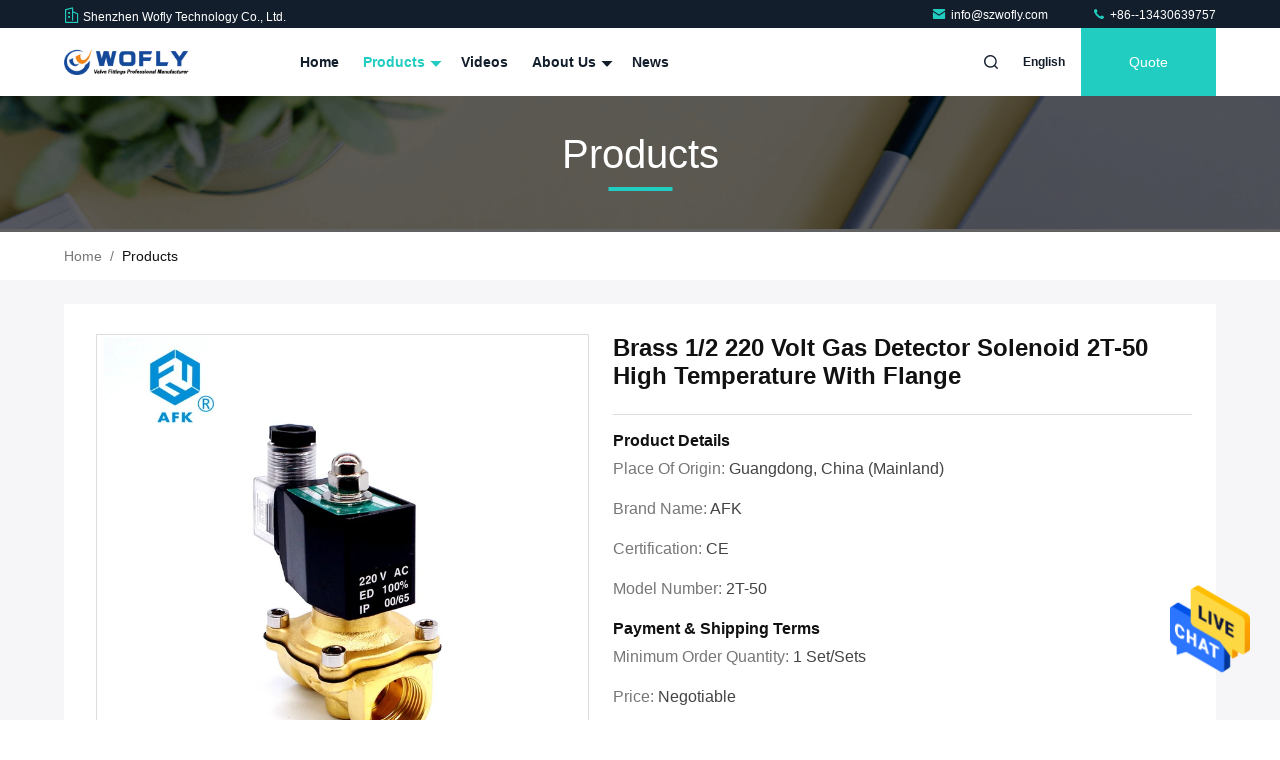

--- FILE ---
content_type: text/html
request_url: https://www.szwofly.com/sale-11404478-brass-1-2-220-volt-gas-detector-solenoid-2t-50-high-temperature-with-flange.html
body_size: 25474
content:

<!DOCTYPE html>
<html lang="en">
<head>
	<meta charset="utf-8">
	<meta http-equiv="X-UA-Compatible" content="IE=edge">
	<meta name="viewport" content="width=device-width, initial-scale=1.0, maximum-scale=5.1">
    <title>Brass 1/2 220 Volt Gas Detector Solenoid 2T-50 High Temperature With Flange</title>
    <meta name="keywords" content="lpg gas detector with shut off valve, lpg shut off solenoid, Gas Solenoid Valve" />
    <meta name="description" content="High quality Brass 1/2 220 Volt Gas Detector Solenoid 2T-50 High Temperature With Flange from China, China's leading product market lpg gas detector with shut off valve product, with strict quality control lpg shut off solenoid factories, producing high quality lpg shut off solenoid Products." />
     <link rel='preload'
					  href=/photo/szwofly/sitetpl/style/commonV2.css?ver=1715754354 as='style'><link type='text/css' rel='stylesheet'
					  href=/photo/szwofly/sitetpl/style/commonV2.css?ver=1715754354 media='all'><meta property="og:title" content="Brass 1/2 220 Volt Gas Detector Solenoid 2T-50 High Temperature With Flange" />
<meta property="og:description" content="High quality Brass 1/2 220 Volt Gas Detector Solenoid 2T-50 High Temperature With Flange from China, China's leading product market lpg gas detector with shut off valve product, with strict quality control lpg shut off solenoid factories, producing high quality lpg shut off solenoid Products." />
<meta property="og:type" content="product" />
<meta property="og:availability" content="instock" />
<meta property="og:site_name" content="Shenzhen Wofly Technology Co., Ltd." />
<meta property="og:url" content="https://www.szwofly.com/sale-11404478-brass-1-2-220-volt-gas-detector-solenoid-2t-50-high-temperature-with-flange.html" />
<meta property="og:image" content="https://www.szwofly.com/photo/ps21850738-brass_1_2_220_volt_gas_detector_solenoid_2t_50_high_temperature_with_flange.jpg" />
<link rel="canonical" href="https://www.szwofly.com/sale-11404478-brass-1-2-220-volt-gas-detector-solenoid-2t-50-high-temperature-with-flange.html" />
<style type="text/css">
/*<![CDATA[*/
.consent__cookie {position: fixed;top: 0;left: 0;width: 100%;height: 0%;z-index: 100000;}.consent__cookie_bg {position: fixed;top: 0;left: 0;width: 100%;height: 100%;background: #000;opacity: .6;display: none }.consent__cookie_rel {position: fixed;bottom:0;left: 0;width: 100%;background: #fff;display: -webkit-box;display: -ms-flexbox;display: flex;flex-wrap: wrap;padding: 24px 80px;-webkit-box-sizing: border-box;box-sizing: border-box;-webkit-box-pack: justify;-ms-flex-pack: justify;justify-content: space-between;-webkit-transition: all ease-in-out .3s;transition: all ease-in-out .3s }.consent__close {position: absolute;top: 20px;right: 20px;cursor: pointer }.consent__close svg {fill: #777 }.consent__close:hover svg {fill: #000 }.consent__cookie_box {flex: 1;word-break: break-word;}.consent__warm {color: #777;font-size: 16px;margin-bottom: 12px;line-height: 19px }.consent__title {color: #333;font-size: 20px;font-weight: 600;margin-bottom: 12px;line-height: 23px }.consent__itxt {color: #333;font-size: 14px;margin-bottom: 12px;display: -webkit-box;display: -ms-flexbox;display: flex;-webkit-box-align: center;-ms-flex-align: center;align-items: center }.consent__itxt i {display: -webkit-inline-box;display: -ms-inline-flexbox;display: inline-flex;width: 28px;height: 28px;border-radius: 50%;background: #e0f9e9;margin-right: 8px;-webkit-box-align: center;-ms-flex-align: center;align-items: center;-webkit-box-pack: center;-ms-flex-pack: center;justify-content: center }.consent__itxt svg {fill: #3ca860 }.consent__txt {color: #a6a6a6;font-size: 14px;margin-bottom: 8px;line-height: 17px }.consent__btns {display: -webkit-box;display: -ms-flexbox;display: flex;-webkit-box-orient: vertical;-webkit-box-direction: normal;-ms-flex-direction: column;flex-direction: column;-webkit-box-pack: center;-ms-flex-pack: center;justify-content: center;flex-shrink: 0;}.consent__btn {width: 280px;height: 40px;line-height: 40px;text-align: center;background: #3ca860;color: #fff;border-radius: 4px;margin: 8px 0;-webkit-box-sizing: border-box;box-sizing: border-box;cursor: pointer;font-size:14px}.consent__btn:hover {background: #00823b }.consent__btn.empty {color: #3ca860;border: 1px solid #3ca860;background: #fff }.consent__btn.empty:hover {background: #3ca860;color: #fff }.open .consent__cookie_bg {display: block }.open .consent__cookie_rel {bottom: 0 }@media (max-width: 760px) {.consent__btns {width: 100%;align-items: center;}.consent__cookie_rel {padding: 20px 24px }}.consent__cookie.open {display: block;}.consent__cookie {display: none;}
/*]]>*/
</style>
<script type="text/javascript">
/*<![CDATA[*/
window.isvideotpl = 0;window.detailurl = '';
var isShowGuide=0;showGuideColor=0;var company_type = 26;var webim_domain = '';

var colorUrl = '';
var aisearch = 0;
var selfUrl = '';
window.playerReportUrl='/vod/view_count/report';
var query_string = ["Products","Detail"];
var g_tp = '';
var customtplcolor = 99711;
window.predomainsub = "";
/*]]>*/
</script>
</head>
<body>
<img src="/logo.gif" style="display:none" alt="logo"/>
    <div id="floatAd" style="z-index: 110000;position:absolute;right:30px;bottom:60px;height:79px;display: block;">
                                <a href="/webim/webim_tab.html" rel="nofollow" data-uid="52336" onclick= 'setwebimCookie(52336,11404478,26);' target="_blank">
            <img style="width: 80px;cursor: pointer;" alt='Send Message' src="/images/floatimage_chat.gif"/>
        </a>
                                </div>
<a style="display: none!important;" title="Shenzhen Wofly Technology Co., Ltd." class="float-inquiry" href="/contactnow.html" onclick='setinquiryCookie("{\"showproduct\":1,\"pid\":\"11404478\",\"name\":\"Brass 1\\/2 220 Volt Gas Detector Solenoid 2T-50 High Temperature With Flange\",\"source_url\":\"\\/sale-11404478-brass-1-2-220-volt-gas-detector-solenoid-2t-50-high-temperature-with-flange.html\",\"picurl\":\"\\/photo\\/pd21850738-brass_1_2_220_volt_gas_detector_solenoid_2t_50_high_temperature_with_flange.jpg\",\"propertyDetail\":[[\"Material\",\"Brass, brass\"],[\"Temperature of Media\",\"High Temperature\"],[\"function\",\"normally closed\"],[\"explosion-proof\",\"yes\\/no\"]],\"company_name\":null,\"picurl_c\":\"\\/photo\\/pc21850738-brass_1_2_220_volt_gas_detector_solenoid_2t_50_high_temperature_with_flange.jpg\",\"price\":\"Negotiable\",\"username\":\"Info\",\"viewTime\":\"Last Login : 2 hours 39 minutes ago\",\"subject\":\"What is the delivery time on Brass 1\\/2 220 Volt Gas Detector Solenoid 2T-50 High Temperature With Flange\",\"countrycode\":\"\"}");'></a>
<script>
var originProductInfo = '';
var originProductInfo = {"showproduct":1,"pid":"11404478","name":"Brass 1\/2 220 Volt Gas Detector Solenoid 2T-50 High Temperature With Flange","source_url":"\/sale-11404478-brass-1-2-220-volt-gas-detector-solenoid-2t-50-high-temperature-with-flange.html","picurl":"\/photo\/pd21850738-brass_1_2_220_volt_gas_detector_solenoid_2t_50_high_temperature_with_flange.jpg","propertyDetail":[["Material","Brass, brass"],["Temperature of Media","High Temperature"],["function","normally closed"],["explosion-proof","yes\/no"]],"company_name":null,"picurl_c":"\/photo\/pc21850738-brass_1_2_220_volt_gas_detector_solenoid_2t_50_high_temperature_with_flange.jpg","price":"Negotiable","username":"Info","viewTime":"Last Login : 4 hours 39 minutes ago","subject":"Please send me a quote on your Brass 1\/2 220 Volt Gas Detector Solenoid 2T-50 High Temperature With Flange","countrycode":""};
var save_url = "/contactsave.html";
var update_url = "/updateinquiry.html";
var productInfo = {};
var defaulProductInfo = {};
var myDate = new Date();
var curDate = myDate.getFullYear()+'-'+(parseInt(myDate.getMonth())+1)+'-'+myDate.getDate();
var message = '';
var default_pop = 1;
var leaveMessageDialog = document.getElementsByClassName('leave-message-dialog')[0]; // 获取弹层
var _$$ = function (dom) {
    return document.querySelectorAll(dom);
};
resInfo = originProductInfo;
resInfo['name'] = resInfo['name'] || '';
defaulProductInfo.pid = resInfo['pid'];
defaulProductInfo.productName = resInfo['name'] ?? '';
defaulProductInfo.productInfo = resInfo['propertyDetail'];
defaulProductInfo.productImg = resInfo['picurl_c'];
defaulProductInfo.subject = resInfo['subject'] ?? '';
defaulProductInfo.productImgAlt = resInfo['name'] ?? '';
var inquirypopup_tmp = 1;
var message = 'Dear,'+'\r\n'+"I am interested in"+' '+trim(resInfo['name'])+", could you send me more details such as type, size, MOQ, material, etc."+'\r\n'+"Thanks!"+'\r\n'+"Waiting for your reply.";
var message_1 = 'Dear,'+'\r\n'+"I am interested in"+' '+trim(resInfo['name'])+", could you send me more details such as type, size, MOQ, material, etc."+'\r\n'+"Thanks!"+'\r\n'+"Waiting for your reply.";
var message_2 = 'Hello,'+'\r\n'+"I am looking for"+' '+trim(resInfo['name'])+", please send me the price, specification and picture."+'\r\n'+"Your swift response will be highly appreciated."+'\r\n'+"Feel free to contact me for more information."+'\r\n'+"Thanks a lot.";
var message_3 = 'Hello,'+'\r\n'+trim(resInfo['name'])+' '+"meets my expectations."+'\r\n'+"Please give me the best price and some other product information."+'\r\n'+"Feel free to contact me via my mail."+'\r\n'+"Thanks a lot.";

var message_4 = 'Dear,'+'\r\n'+"What is the FOB price on your"+' '+trim(resInfo['name'])+'?'+'\r\n'+"Which is the nearest port name?"+'\r\n'+"Please reply me as soon as possible, it would be better to share further information."+'\r\n'+"Regards!";
var message_5 = 'Hi there,'+'\r\n'+"I am very interested in your"+' '+trim(resInfo['name'])+'.'+'\r\n'+"Please send me your product details."+'\r\n'+"Looking forward to your quick reply."+'\r\n'+"Feel free to contact me by mail."+'\r\n'+"Regards!";

var message_6 = 'Dear,'+'\r\n'+"Please provide us with information about your"+' '+trim(resInfo['name'])+", such as type, size, material, and of course the best price."+'\r\n'+"Looking forward to your quick reply."+'\r\n'+"Thank you!";
var message_7 = 'Dear,'+'\r\n'+"Can you supply"+' '+trim(resInfo['name'])+" for us?"+'\r\n'+"First we want a price list and some product details."+'\r\n'+"I hope to get reply asap and look forward to cooperation."+'\r\n'+"Thank you very much.";
var message_8 = 'hi,'+'\r\n'+"I am looking for"+' '+trim(resInfo['name'])+", please give me some more detailed product information."+'\r\n'+"I look forward to your reply."+'\r\n'+"Thank you!";
var message_9 = 'Hello,'+'\r\n'+"Your"+' '+trim(resInfo['name'])+" meets my requirements very well."+'\r\n'+"Please send me the price, specification, and similar model will be OK."+'\r\n'+"Feel free to chat with me."+'\r\n'+"Thanks!";
var message_10 = 'Dear,'+'\r\n'+"I want to know more about the details and quotation of"+' '+trim(resInfo['name'])+'.'+'\r\n'+"Feel free to contact me."+'\r\n'+"Regards!";

var r = getRandom(1,10);

defaulProductInfo.message = eval("message_"+r);
    defaulProductInfo.message = eval("message_"+r);
        var mytAjax = {

    post: function(url, data, fn) {
        var xhr = new XMLHttpRequest();
        xhr.open("POST", url, true);
        xhr.setRequestHeader("Content-Type", "application/x-www-form-urlencoded;charset=UTF-8");
        xhr.setRequestHeader("X-Requested-With", "XMLHttpRequest");
        xhr.setRequestHeader('Content-Type','text/plain;charset=UTF-8');
        xhr.onreadystatechange = function() {
            if(xhr.readyState == 4 && (xhr.status == 200 || xhr.status == 304)) {
                fn.call(this, xhr.responseText);
            }
        };
        xhr.send(data);
    },

    postform: function(url, data, fn) {
        var xhr = new XMLHttpRequest();
        xhr.open("POST", url, true);
        xhr.setRequestHeader("X-Requested-With", "XMLHttpRequest");
        xhr.onreadystatechange = function() {
            if(xhr.readyState == 4 && (xhr.status == 200 || xhr.status == 304)) {
                fn.call(this, xhr.responseText);
            }
        };
        xhr.send(data);
    }
};
/*window.onload = function(){
    leaveMessageDialog = document.getElementsByClassName('leave-message-dialog')[0];
    if (window.localStorage.recordDialogStatus=='undefined' || (window.localStorage.recordDialogStatus!='undefined' && window.localStorage.recordDialogStatus != curDate)) {
        setTimeout(function(){
            if(parseInt(inquirypopup_tmp%10) == 1){
                creatDialog(defaulProductInfo, 1);
            }
        }, 6000);
    }
};*/
function trim(str)
{
    str = str.replace(/(^\s*)/g,"");
    return str.replace(/(\s*$)/g,"");
};
function getRandom(m,n){
    var num = Math.floor(Math.random()*(m - n) + n);
    return num;
};
function strBtn(param) {

    var starattextarea = document.getElementById("textareamessage").value.length;
    var email = document.getElementById("startEmail").value;

    var default_tip = document.querySelectorAll(".watermark_container").length;
    if (20 < starattextarea && starattextarea < 3000) {
        if(default_tip>0){
            document.getElementById("textareamessage1").parentNode.parentNode.nextElementSibling.style.display = "none";
        }else{
            document.getElementById("textareamessage1").parentNode.nextElementSibling.style.display = "none";
        }

    } else {
        if(default_tip>0){
            document.getElementById("textareamessage1").parentNode.parentNode.nextElementSibling.style.display = "block";
        }else{
            document.getElementById("textareamessage1").parentNode.nextElementSibling.style.display = "block";
        }

        return;
    }

    // var re = /^([a-zA-Z0-9_-])+@([a-zA-Z0-9_-])+\.([a-zA-Z0-9_-])+/i;/*邮箱不区分大小写*/
    var re = /^[a-zA-Z0-9][\w-]*(\.?[\w-]+)*@[a-zA-Z0-9-]+(\.[a-zA-Z0-9]+)+$/i;
    if (!re.test(email)) {
        document.getElementById("startEmail").nextElementSibling.style.display = "block";
        return;
    } else {
        document.getElementById("startEmail").nextElementSibling.style.display = "none";
    }

    var subject = document.getElementById("pop_subject").value;
    var pid = document.getElementById("pop_pid").value;
    var message = document.getElementById("textareamessage").value;
    var sender_email = document.getElementById("startEmail").value;
    var tel = '';
    if (document.getElementById("tel0") != undefined && document.getElementById("tel0") != '')
        tel = document.getElementById("tel0").value;
    var form_serialize = '&tel='+tel;

    form_serialize = form_serialize.replace(/\+/g, "%2B");
    mytAjax.post(save_url,"pid="+pid+"&subject="+subject+"&email="+sender_email+"&message="+(message)+form_serialize,function(res){
        var mes = JSON.parse(res);
        if(mes.status == 200){
            var iid = mes.iid;
            document.getElementById("pop_iid").value = iid;
            document.getElementById("pop_uuid").value = mes.uuid;

            if(typeof gtag_report_conversion === "function"){
                gtag_report_conversion();//执行统计js代码
            }
            if(typeof fbq === "function"){
                fbq('track','Purchase');//执行统计js代码
            }
        }
    });
    for (var index = 0; index < document.querySelectorAll(".dialog-content-pql").length; index++) {
        document.querySelectorAll(".dialog-content-pql")[index].style.display = "none";
    };
    $('#idphonepql').val(tel);
    document.getElementById("dialog-content-pql-id").style.display = "block";
    ;
};
function twoBtnOk(param) {

    var selectgender = document.getElementById("Mr").innerHTML;
    var iid = document.getElementById("pop_iid").value;
    var sendername = document.getElementById("idnamepql").value;
    var senderphone = document.getElementById("idphonepql").value;
    var sendercname = document.getElementById("idcompanypql").value;
    var uuid = document.getElementById("pop_uuid").value;
    var gender = 2;
    if(selectgender == 'Mr.') gender = 0;
    if(selectgender == 'Mrs.') gender = 1;
    var pid = document.getElementById("pop_pid").value;
    var form_serialize = '';

        form_serialize = form_serialize.replace(/\+/g, "%2B");

    mytAjax.post(update_url,"iid="+iid+"&gender="+gender+"&uuid="+uuid+"&name="+(sendername)+"&tel="+(senderphone)+"&company="+(sendercname)+form_serialize,function(res){});

    for (var index = 0; index < document.querySelectorAll(".dialog-content-pql").length; index++) {
        document.querySelectorAll(".dialog-content-pql")[index].style.display = "none";
    };
    document.getElementById("dialog-content-pql-ok").style.display = "block";

};
function toCheckMust(name) {
    $('#'+name+'error').hide();
}
function handClidk(param) {
    var starattextarea = document.getElementById("textareamessage1").value.length;
    var email = document.getElementById("startEmail1").value;
    var default_tip = document.querySelectorAll(".watermark_container").length;
    if (20 < starattextarea && starattextarea < 3000) {
        if(default_tip>0){
            document.getElementById("textareamessage1").parentNode.parentNode.nextElementSibling.style.display = "none";
        }else{
            document.getElementById("textareamessage1").parentNode.nextElementSibling.style.display = "none";
        }

    } else {
        if(default_tip>0){
            document.getElementById("textareamessage1").parentNode.parentNode.nextElementSibling.style.display = "block";
        }else{
            document.getElementById("textareamessage1").parentNode.nextElementSibling.style.display = "block";
        }

        return;
    }

    // var re = /^([a-zA-Z0-9_-])+@([a-zA-Z0-9_-])+\.([a-zA-Z0-9_-])+/i;
    var re = /^[a-zA-Z0-9][\w-]*(\.?[\w-]+)*@[a-zA-Z0-9-]+(\.[a-zA-Z0-9]+)+$/i;
    if (!re.test(email)) {
        document.getElementById("startEmail1").nextElementSibling.style.display = "block";
        return;
    } else {
        document.getElementById("startEmail1").nextElementSibling.style.display = "none";
    }

    var subject = document.getElementById("pop_subject").value;
    var pid = document.getElementById("pop_pid").value;
    var message = document.getElementById("textareamessage1").value;
    var sender_email = document.getElementById("startEmail1").value;
    var form_serialize = tel = '';
    if (document.getElementById("tel1") != undefined && document.getElementById("tel1") != '')
        tel = document.getElementById("tel1").value;
        mytAjax.post(save_url,"email="+sender_email+"&tel="+tel+"&pid="+pid+"&message="+message+"&subject="+subject+form_serialize,function(res){

        var mes = JSON.parse(res);
        if(mes.status == 200){
            var iid = mes.iid;
            document.getElementById("pop_iid").value = iid;
            document.getElementById("pop_uuid").value = mes.uuid;
            if(typeof gtag_report_conversion === "function"){
                gtag_report_conversion();//执行统计js代码
            }
        }

    });
    for (var index = 0; index < document.querySelectorAll(".dialog-content-pql").length; index++) {
        document.querySelectorAll(".dialog-content-pql")[index].style.display = "none";
    };
    $('#idphonepql').val(tel);
    document.getElementById("dialog-content-pql-id").style.display = "block";

};
window.addEventListener('load', function () {
    $('.checkbox-wrap label').each(function(){
        if($(this).find('input').prop('checked')){
            $(this).addClass('on')
        }else {
            $(this).removeClass('on')
        }
    })
    $(document).on('click', '.checkbox-wrap label' , function(ev){
        if (ev.target.tagName.toUpperCase() != 'INPUT') {
            $(this).toggleClass('on')
        }
    })
})

function hand_video(pdata) {
    data = JSON.parse(pdata);
    productInfo.productName = data.productName;
    productInfo.productInfo = data.productInfo;
    productInfo.productImg = data.productImg;
    productInfo.subject = data.subject;

    var message = 'Dear,'+'\r\n'+"I am interested in"+' '+trim(data.productName)+", could you send me more details such as type, size, quantity, material, etc."+'\r\n'+"Thanks!"+'\r\n'+"Waiting for your reply.";

    var message = 'Dear,'+'\r\n'+"I am interested in"+' '+trim(data.productName)+", could you send me more details such as type, size, MOQ, material, etc."+'\r\n'+"Thanks!"+'\r\n'+"Waiting for your reply.";
    var message_1 = 'Dear,'+'\r\n'+"I am interested in"+' '+trim(data.productName)+", could you send me more details such as type, size, MOQ, material, etc."+'\r\n'+"Thanks!"+'\r\n'+"Waiting for your reply.";
    var message_2 = 'Hello,'+'\r\n'+"I am looking for"+' '+trim(data.productName)+", please send me the price, specification and picture."+'\r\n'+"Your swift response will be highly appreciated."+'\r\n'+"Feel free to contact me for more information."+'\r\n'+"Thanks a lot.";
    var message_3 = 'Hello,'+'\r\n'+trim(data.productName)+' '+"meets my expectations."+'\r\n'+"Please give me the best price and some other product information."+'\r\n'+"Feel free to contact me via my mail."+'\r\n'+"Thanks a lot.";

    var message_4 = 'Dear,'+'\r\n'+"What is the FOB price on your"+' '+trim(data.productName)+'?'+'\r\n'+"Which is the nearest port name?"+'\r\n'+"Please reply me as soon as possible, it would be better to share further information."+'\r\n'+"Regards!";
    var message_5 = 'Hi there,'+'\r\n'+"I am very interested in your"+' '+trim(data.productName)+'.'+'\r\n'+"Please send me your product details."+'\r\n'+"Looking forward to your quick reply."+'\r\n'+"Feel free to contact me by mail."+'\r\n'+"Regards!";

    var message_6 = 'Dear,'+'\r\n'+"Please provide us with information about your"+' '+trim(data.productName)+", such as type, size, material, and of course the best price."+'\r\n'+"Looking forward to your quick reply."+'\r\n'+"Thank you!";
    var message_7 = 'Dear,'+'\r\n'+"Can you supply"+' '+trim(data.productName)+" for us?"+'\r\n'+"First we want a price list and some product details."+'\r\n'+"I hope to get reply asap and look forward to cooperation."+'\r\n'+"Thank you very much.";
    var message_8 = 'hi,'+'\r\n'+"I am looking for"+' '+trim(data.productName)+", please give me some more detailed product information."+'\r\n'+"I look forward to your reply."+'\r\n'+"Thank you!";
    var message_9 = 'Hello,'+'\r\n'+"Your"+' '+trim(data.productName)+" meets my requirements very well."+'\r\n'+"Please send me the price, specification, and similar model will be OK."+'\r\n'+"Feel free to chat with me."+'\r\n'+"Thanks!";
    var message_10 = 'Dear,'+'\r\n'+"I want to know more about the details and quotation of"+' '+trim(data.productName)+'.'+'\r\n'+"Feel free to contact me."+'\r\n'+"Regards!";

    var r = getRandom(1,10);

    productInfo.message = eval("message_"+r);
            if(parseInt(inquirypopup_tmp/10) == 1){
        productInfo.message = "";
    }
    productInfo.pid = data.pid;
    creatDialog(productInfo, 2);
};

function handDialog(pdata) {
    data = JSON.parse(pdata);
    productInfo.productName = data.productName;
    productInfo.productInfo = data.productInfo;
    productInfo.productImg = data.productImg;
    productInfo.subject = data.subject;

    var message = 'Dear,'+'\r\n'+"I am interested in"+' '+trim(data.productName)+", could you send me more details such as type, size, quantity, material, etc."+'\r\n'+"Thanks!"+'\r\n'+"Waiting for your reply.";

    var message = 'Dear,'+'\r\n'+"I am interested in"+' '+trim(data.productName)+", could you send me more details such as type, size, MOQ, material, etc."+'\r\n'+"Thanks!"+'\r\n'+"Waiting for your reply.";
    var message_1 = 'Dear,'+'\r\n'+"I am interested in"+' '+trim(data.productName)+", could you send me more details such as type, size, MOQ, material, etc."+'\r\n'+"Thanks!"+'\r\n'+"Waiting for your reply.";
    var message_2 = 'Hello,'+'\r\n'+"I am looking for"+' '+trim(data.productName)+", please send me the price, specification and picture."+'\r\n'+"Your swift response will be highly appreciated."+'\r\n'+"Feel free to contact me for more information."+'\r\n'+"Thanks a lot.";
    var message_3 = 'Hello,'+'\r\n'+trim(data.productName)+' '+"meets my expectations."+'\r\n'+"Please give me the best price and some other product information."+'\r\n'+"Feel free to contact me via my mail."+'\r\n'+"Thanks a lot.";

    var message_4 = 'Dear,'+'\r\n'+"What is the FOB price on your"+' '+trim(data.productName)+'?'+'\r\n'+"Which is the nearest port name?"+'\r\n'+"Please reply me as soon as possible, it would be better to share further information."+'\r\n'+"Regards!";
    var message_5 = 'Hi there,'+'\r\n'+"I am very interested in your"+' '+trim(data.productName)+'.'+'\r\n'+"Please send me your product details."+'\r\n'+"Looking forward to your quick reply."+'\r\n'+"Feel free to contact me by mail."+'\r\n'+"Regards!";

    var message_6 = 'Dear,'+'\r\n'+"Please provide us with information about your"+' '+trim(data.productName)+", such as type, size, material, and of course the best price."+'\r\n'+"Looking forward to your quick reply."+'\r\n'+"Thank you!";
    var message_7 = 'Dear,'+'\r\n'+"Can you supply"+' '+trim(data.productName)+" for us?"+'\r\n'+"First we want a price list and some product details."+'\r\n'+"I hope to get reply asap and look forward to cooperation."+'\r\n'+"Thank you very much.";
    var message_8 = 'hi,'+'\r\n'+"I am looking for"+' '+trim(data.productName)+", please give me some more detailed product information."+'\r\n'+"I look forward to your reply."+'\r\n'+"Thank you!";
    var message_9 = 'Hello,'+'\r\n'+"Your"+' '+trim(data.productName)+" meets my requirements very well."+'\r\n'+"Please send me the price, specification, and similar model will be OK."+'\r\n'+"Feel free to chat with me."+'\r\n'+"Thanks!";
    var message_10 = 'Dear,'+'\r\n'+"I want to know more about the details and quotation of"+' '+trim(data.productName)+'.'+'\r\n'+"Feel free to contact me."+'\r\n'+"Regards!";

    var r = getRandom(1,10);
    productInfo.message = eval("message_"+r);
            if(parseInt(inquirypopup_tmp/10) == 1){
        productInfo.message = "";
    }
    productInfo.pid = data.pid;
    creatDialog(productInfo, 2);
};

function closepql(param) {

    leaveMessageDialog.style.display = 'none';
};

function closepql2(param) {

    for (var index = 0; index < document.querySelectorAll(".dialog-content-pql").length; index++) {
        document.querySelectorAll(".dialog-content-pql")[index].style.display = "none";
    };
    document.getElementById("dialog-content-pql-ok").style.display = "block";
};

function decodeHtmlEntities(str) {
    var tempElement = document.createElement('div');
    tempElement.innerHTML = str;
    return tempElement.textContent || tempElement.innerText || '';
}

function initProduct(productInfo,type){

    productInfo.productName = decodeHtmlEntities(productInfo.productName);
    productInfo.message = decodeHtmlEntities(productInfo.message);

    leaveMessageDialog = document.getElementsByClassName('leave-message-dialog')[0];
    leaveMessageDialog.style.display = "block";
    if(type == 3){
        var popinquiryemail = document.getElementById("popinquiryemail").value;
        _$$("#startEmail1")[0].value = popinquiryemail;
    }else{
        _$$("#startEmail1")[0].value = "";
    }
    _$$("#startEmail")[0].value = "";
    _$$("#idnamepql")[0].value = "";
    _$$("#idphonepql")[0].value = "";
    _$$("#idcompanypql")[0].value = "";

    _$$("#pop_pid")[0].value = productInfo.pid;
    _$$("#pop_subject")[0].value = productInfo.subject;
    
    if(parseInt(inquirypopup_tmp/10) == 1){
        productInfo.message = "";
    }

    _$$("#textareamessage1")[0].value = productInfo.message;
    _$$("#textareamessage")[0].value = productInfo.message;

    _$$("#dialog-content-pql-id .titlep")[0].innerHTML = productInfo.productName;
    _$$("#dialog-content-pql-id img")[0].setAttribute("src", productInfo.productImg);
    _$$("#dialog-content-pql-id img")[0].setAttribute("alt", productInfo.productImgAlt);

    _$$("#dialog-content-pql-id-hand img")[0].setAttribute("src", productInfo.productImg);
    _$$("#dialog-content-pql-id-hand img")[0].setAttribute("alt", productInfo.productImgAlt);
    _$$("#dialog-content-pql-id-hand .titlep")[0].innerHTML = productInfo.productName;

    if (productInfo.productInfo.length > 0) {
        var ul2, ul;
        ul = document.createElement("ul");
        for (var index = 0; index < productInfo.productInfo.length; index++) {
            var el = productInfo.productInfo[index];
            var li = document.createElement("li");
            var span1 = document.createElement("span");
            span1.innerHTML = el[0] + ":";
            var span2 = document.createElement("span");
            span2.innerHTML = el[1];
            li.appendChild(span1);
            li.appendChild(span2);
            ul.appendChild(li);

        }
        ul2 = ul.cloneNode(true);
        if (type === 1) {
            _$$("#dialog-content-pql-id .left")[0].replaceChild(ul, _$$("#dialog-content-pql-id .left ul")[0]);
        } else {
            _$$("#dialog-content-pql-id-hand .left")[0].replaceChild(ul2, _$$("#dialog-content-pql-id-hand .left ul")[0]);
            _$$("#dialog-content-pql-id .left")[0].replaceChild(ul, _$$("#dialog-content-pql-id .left ul")[0]);
        }
    };
    for (var index = 0; index < _$$("#dialog-content-pql-id .right ul li").length; index++) {
        _$$("#dialog-content-pql-id .right ul li")[index].addEventListener("click", function (params) {
            _$$("#dialog-content-pql-id .right #Mr")[0].innerHTML = this.innerHTML
        }, false)

    };

};
function closeInquiryCreateDialog() {
    document.getElementById("xuanpan_dialog_box_pql").style.display = "none";
};
function showInquiryCreateDialog() {
    document.getElementById("xuanpan_dialog_box_pql").style.display = "block";
};
function submitPopInquiry(){
    var message = document.getElementById("inquiry_message").value;
    var email = document.getElementById("inquiry_email").value;
    var subject = defaulProductInfo.subject;
    var pid = defaulProductInfo.pid;
    if (email === undefined) {
        showInquiryCreateDialog();
        document.getElementById("inquiry_email").style.border = "1px solid red";
        return false;
    };
    if (message === undefined) {
        showInquiryCreateDialog();
        document.getElementById("inquiry_message").style.border = "1px solid red";
        return false;
    };
    if (email.search(/^\w+((-\w+)|(\.\w+))*\@[A-Za-z0-9]+((\.|-)[A-Za-z0-9]+)*\.[A-Za-z0-9]+$/) == -1) {
        document.getElementById("inquiry_email").style.border= "1px solid red";
        showInquiryCreateDialog();
        return false;
    } else {
        document.getElementById("inquiry_email").style.border= "";
    };
    if (message.length < 20 || message.length >3000) {
        showInquiryCreateDialog();
        document.getElementById("inquiry_message").style.border = "1px solid red";
        return false;
    } else {
        document.getElementById("inquiry_message").style.border = "";
    };
    var tel = '';
    if (document.getElementById("tel") != undefined && document.getElementById("tel") != '')
        tel = document.getElementById("tel").value;

    mytAjax.post(save_url,"pid="+pid+"&subject="+subject+"&email="+email+"&message="+(message)+'&tel='+tel,function(res){
        var mes = JSON.parse(res);
        if(mes.status == 200){
            var iid = mes.iid;
            document.getElementById("pop_iid").value = iid;
            document.getElementById("pop_uuid").value = mes.uuid;

        }
    });
    initProduct(defaulProductInfo);
    for (var index = 0; index < document.querySelectorAll(".dialog-content-pql").length; index++) {
        document.querySelectorAll(".dialog-content-pql")[index].style.display = "none";
    };
    $('#idphonepql').val(tel);
    document.getElementById("dialog-content-pql-id").style.display = "block";

};

//带附件上传
function submitPopInquiryfile(email_id,message_id,check_sort,name_id,phone_id,company_id,attachments){

    if(typeof(check_sort) == 'undefined'){
        check_sort = 0;
    }
    var message = document.getElementById(message_id).value;
    var email = document.getElementById(email_id).value;
    var attachments = document.getElementById(attachments).value;
    if(typeof(name_id) !== 'undefined' && name_id != ""){
        var name  = document.getElementById(name_id).value;
    }
    if(typeof(phone_id) !== 'undefined' && phone_id != ""){
        var phone = document.getElementById(phone_id).value;
    }
    if(typeof(company_id) !== 'undefined' && company_id != ""){
        var company = document.getElementById(company_id).value;
    }
    var subject = defaulProductInfo.subject;
    var pid = defaulProductInfo.pid;

    if(check_sort == 0){
        if (email === undefined) {
            showInquiryCreateDialog();
            document.getElementById(email_id).style.border = "1px solid red";
            return false;
        };
        if (message === undefined) {
            showInquiryCreateDialog();
            document.getElementById(message_id).style.border = "1px solid red";
            return false;
        };

        if (email.search(/^\w+((-\w+)|(\.\w+))*\@[A-Za-z0-9]+((\.|-)[A-Za-z0-9]+)*\.[A-Za-z0-9]+$/) == -1) {
            document.getElementById(email_id).style.border= "1px solid red";
            showInquiryCreateDialog();
            return false;
        } else {
            document.getElementById(email_id).style.border= "";
        };
        if (message.length < 20 || message.length >3000) {
            showInquiryCreateDialog();
            document.getElementById(message_id).style.border = "1px solid red";
            return false;
        } else {
            document.getElementById(message_id).style.border = "";
        };
    }else{

        if (message === undefined) {
            showInquiryCreateDialog();
            document.getElementById(message_id).style.border = "1px solid red";
            return false;
        };

        if (email === undefined) {
            showInquiryCreateDialog();
            document.getElementById(email_id).style.border = "1px solid red";
            return false;
        };

        if (message.length < 20 || message.length >3000) {
            showInquiryCreateDialog();
            document.getElementById(message_id).style.border = "1px solid red";
            return false;
        } else {
            document.getElementById(message_id).style.border = "";
        };

        if (email.search(/^\w+((-\w+)|(\.\w+))*\@[A-Za-z0-9]+((\.|-)[A-Za-z0-9]+)*\.[A-Za-z0-9]+$/) == -1) {
            document.getElementById(email_id).style.border= "1px solid red";
            showInquiryCreateDialog();
            return false;
        } else {
            document.getElementById(email_id).style.border= "";
        };

    };

    mytAjax.post(save_url,"pid="+pid+"&subject="+subject+"&email="+email+"&message="+message+"&company="+company+"&attachments="+attachments,function(res){
        var mes = JSON.parse(res);
        if(mes.status == 200){
            var iid = mes.iid;
            document.getElementById("pop_iid").value = iid;
            document.getElementById("pop_uuid").value = mes.uuid;

            if(typeof gtag_report_conversion === "function"){
                gtag_report_conversion();//执行统计js代码
            }
            if(typeof fbq === "function"){
                fbq('track','Purchase');//执行统计js代码
            }
        }
    });
    initProduct(defaulProductInfo);

    if(name !== undefined && name != ""){
        _$$("#idnamepql")[0].value = name;
    }

    if(phone !== undefined && phone != ""){
        _$$("#idphonepql")[0].value = phone;
    }

    if(company !== undefined && company != ""){
        _$$("#idcompanypql")[0].value = company;
    }

    for (var index = 0; index < document.querySelectorAll(".dialog-content-pql").length; index++) {
        document.querySelectorAll(".dialog-content-pql")[index].style.display = "none";
    };
    document.getElementById("dialog-content-pql-id").style.display = "block";

};
function submitPopInquiryByParam(email_id,message_id,check_sort,name_id,phone_id,company_id){

    if(typeof(check_sort) == 'undefined'){
        check_sort = 0;
    }

    var senderphone = '';
    var message = document.getElementById(message_id).value;
    var email = document.getElementById(email_id).value;
    if(typeof(name_id) !== 'undefined' && name_id != ""){
        var name  = document.getElementById(name_id).value;
    }
    if(typeof(phone_id) !== 'undefined' && phone_id != ""){
        var phone = document.getElementById(phone_id).value;
        senderphone = phone;
    }
    if(typeof(company_id) !== 'undefined' && company_id != ""){
        var company = document.getElementById(company_id).value;
    }
    var subject = defaulProductInfo.subject;
    var pid = defaulProductInfo.pid;

    if(check_sort == 0){
        if (email === undefined) {
            showInquiryCreateDialog();
            document.getElementById(email_id).style.border = "1px solid red";
            return false;
        };
        if (message === undefined) {
            showInquiryCreateDialog();
            document.getElementById(message_id).style.border = "1px solid red";
            return false;
        };

        if (email.search(/^\w+((-\w+)|(\.\w+))*\@[A-Za-z0-9]+((\.|-)[A-Za-z0-9]+)*\.[A-Za-z0-9]+$/) == -1) {
            document.getElementById(email_id).style.border= "1px solid red";
            showInquiryCreateDialog();
            return false;
        } else {
            document.getElementById(email_id).style.border= "";
        };
        if (message.length < 20 || message.length >3000) {
            showInquiryCreateDialog();
            document.getElementById(message_id).style.border = "1px solid red";
            return false;
        } else {
            document.getElementById(message_id).style.border = "";
        };
    }else{

        if (message === undefined) {
            showInquiryCreateDialog();
            document.getElementById(message_id).style.border = "1px solid red";
            return false;
        };

        if (email === undefined) {
            showInquiryCreateDialog();
            document.getElementById(email_id).style.border = "1px solid red";
            return false;
        };

        if (message.length < 20 || message.length >3000) {
            showInquiryCreateDialog();
            document.getElementById(message_id).style.border = "1px solid red";
            return false;
        } else {
            document.getElementById(message_id).style.border = "";
        };

        if (email.search(/^\w+((-\w+)|(\.\w+))*\@[A-Za-z0-9]+((\.|-)[A-Za-z0-9]+)*\.[A-Za-z0-9]+$/) == -1) {
            document.getElementById(email_id).style.border= "1px solid red";
            showInquiryCreateDialog();
            return false;
        } else {
            document.getElementById(email_id).style.border= "";
        };

    };

    var productsku = "";
    if($("#product_sku").length > 0){
        productsku = $("#product_sku").html();
    }

    mytAjax.post(save_url,"tel="+senderphone+"&pid="+pid+"&subject="+subject+"&email="+email+"&message="+message+"&messagesku="+encodeURI(productsku),function(res){
        var mes = JSON.parse(res);
        if(mes.status == 200){
            var iid = mes.iid;
            document.getElementById("pop_iid").value = iid;
            document.getElementById("pop_uuid").value = mes.uuid;

            if(typeof gtag_report_conversion === "function"){
                gtag_report_conversion();//执行统计js代码
            }
            if(typeof fbq === "function"){
                fbq('track','Purchase');//执行统计js代码
            }
        }
    });
    initProduct(defaulProductInfo);

    if(name !== undefined && name != ""){
        _$$("#idnamepql")[0].value = name;
    }

    if(phone !== undefined && phone != ""){
        _$$("#idphonepql")[0].value = phone;
    }

    if(company !== undefined && company != ""){
        _$$("#idcompanypql")[0].value = company;
    }

    for (var index = 0; index < document.querySelectorAll(".dialog-content-pql").length; index++) {
        document.querySelectorAll(".dialog-content-pql")[index].style.display = "none";

    };
    document.getElementById("dialog-content-pql-id").style.display = "block";

};

function creat_videoDialog(productInfo, type) {

    if(type == 1){
        if(default_pop != 1){
            return false;
        }
        window.localStorage.recordDialogStatus = curDate;
    }else{
        default_pop = 0;
    }
    initProduct(productInfo, type);
    if (type === 1) {
        // 自动弹出
        for (var index = 0; index < document.querySelectorAll(".dialog-content-pql").length; index++) {

            document.querySelectorAll(".dialog-content-pql")[index].style.display = "none";
        };
        document.getElementById("dialog-content-pql").style.display = "block";
    } else {
        // 手动弹出
        for (var index = 0; index < document.querySelectorAll(".dialog-content-pql").length; index++) {
            document.querySelectorAll(".dialog-content-pql")[index].style.display = "none";
        };
        document.getElementById("dialog-content-pql-id-hand").style.display = "block";
    }
}

function creatDialog(productInfo, type) {

    if(type == 1){
        if(default_pop != 1){
            return false;
        }
        window.localStorage.recordDialogStatus = curDate;
    }else{
        default_pop = 0;
    }
    initProduct(productInfo, type);
    if (type === 1) {
        // 自动弹出
        for (var index = 0; index < document.querySelectorAll(".dialog-content-pql").length; index++) {

            document.querySelectorAll(".dialog-content-pql")[index].style.display = "none";
        };
        document.getElementById("dialog-content-pql").style.display = "block";
    } else {
        // 手动弹出
        for (var index = 0; index < document.querySelectorAll(".dialog-content-pql").length; index++) {
            document.querySelectorAll(".dialog-content-pql")[index].style.display = "none";
        };
        document.getElementById("dialog-content-pql-id-hand").style.display = "block";
    }
}

//带邮箱信息打开询盘框 emailtype=1表示带入邮箱
function openDialog(emailtype){
    var type = 2;//不带入邮箱，手动弹出
    if(emailtype == 1){
        var popinquiryemail = document.getElementById("popinquiryemail").value;
        // var re = /^([a-zA-Z0-9_-])+@([a-zA-Z0-9_-])+\.([a-zA-Z0-9_-])+/i;
        var re = /^[a-zA-Z0-9][\w-]*(\.?[\w-]+)*@[a-zA-Z0-9-]+(\.[a-zA-Z0-9]+)+$/i;
        if (!re.test(popinquiryemail)) {
            //前端提示样式;
            showInquiryCreateDialog();
            document.getElementById("popinquiryemail").style.border = "1px solid red";
            return false;
        } else {
            //前端提示样式;
        }
        var type = 3;
    }
    creatDialog(defaulProductInfo,type);
}

//上传附件
function inquiryUploadFile(){
    var fileObj = document.querySelector("#fileId").files[0];
    //构建表单数据
    var formData = new FormData();
    var filesize = fileObj.size;
    if(filesize > 10485760 || filesize == 0) {
        document.getElementById("filetips").style.display = "block";
        return false;
    }else {
        document.getElementById("filetips").style.display = "none";
    }
    formData.append('popinquiryfile', fileObj);
    document.getElementById("quotefileform").reset();
    var save_url = "/inquiryuploadfile.html";
    mytAjax.postform(save_url,formData,function(res){
        var mes = JSON.parse(res);
        if(mes.status == 200){
            document.getElementById("uploader-file-info").innerHTML = document.getElementById("uploader-file-info").innerHTML + "<span class=op>"+mes.attfile.name+"<a class=delatt id=att"+mes.attfile.id+" onclick=delatt("+mes.attfile.id+");>Delete</a></span>";
            var nowattachs = document.getElementById("attachments").value;
            if( nowattachs !== ""){
                var attachs = JSON.parse(nowattachs);
                attachs[mes.attfile.id] = mes.attfile;
            }else{
                var attachs = {};
                attachs[mes.attfile.id] = mes.attfile;
            }
            document.getElementById("attachments").value = JSON.stringify(attachs);
        }
    });
}
//附件删除
function delatt(attid)
{
    var nowattachs = document.getElementById("attachments").value;
    if( nowattachs !== ""){
        var attachs = JSON.parse(nowattachs);
        if(attachs[attid] == ""){
            return false;
        }
        var formData = new FormData();
        var delfile = attachs[attid]['filename'];
        var save_url = "/inquirydelfile.html";
        if(delfile != "") {
            formData.append('delfile', delfile);
            mytAjax.postform(save_url, formData, function (res) {
                if(res !== "") {
                    var mes = JSON.parse(res);
                    if (mes.status == 200) {
                        delete attachs[attid];
                        document.getElementById("attachments").value = JSON.stringify(attachs);
                        var s = document.getElementById("att"+attid);
                        s.parentNode.remove();
                    }
                }
            });
        }
    }else{
        return false;
    }
}

</script>
<div class="leave-message-dialog" style="display: none">
<style>
    .leave-message-dialog .close:before, .leave-message-dialog .close:after{
        content:initial;
    }
</style>
<div class="dialog-content-pql" id="dialog-content-pql" style="display: none">
    <span class="close" onclick="closepql()"><img src="/images/close.png" alt="close"></span>
    <div class="title">
        <p class="firstp-pql">Leave a Message</p>
        <p class="lastp-pql">We will call you back soon!</p>
    </div>
    <div class="form">
        <div class="textarea">
            <textarea style='font-family: robot;'  name="" id="textareamessage" cols="30" rows="10" style="margin-bottom:14px;width:100%"
                placeholder="Please enter your inquiry details."></textarea>
        </div>
        <p class="error-pql"> <span class="icon-pql"><img src="/images/error.png" alt="Shenzhen Wofly Technology Co., Ltd."></span> Your message must be between 20-3,000 characters!</p>
        <input id="startEmail" type="text" placeholder="Enter your E-mail" onkeydown="if(event.keyCode === 13){ strBtn();}">
        <p class="error-pql"><span class="icon-pql"><img src="/images/error.png" alt="Shenzhen Wofly Technology Co., Ltd."></span> Please check your E-mail! </p>
                <div class="operations">
            <div class='btn' id="submitStart" type="submit" onclick="strBtn()">SUBMIT</div>
        </div>
            </div>
</div>
<div class="dialog-content-pql dialog-content-pql-id" id="dialog-content-pql-id" style="display:none">
        <span class="close" onclick="closepql2()"><svg t="1648434466530" class="icon" viewBox="0 0 1024 1024" version="1.1" xmlns="http://www.w3.org/2000/svg" p-id="2198" width="16" height="16"><path d="M576 512l277.333333 277.333333-64 64-277.333333-277.333333L234.666667 853.333333 170.666667 789.333333l277.333333-277.333333L170.666667 234.666667 234.666667 170.666667l277.333333 277.333333L789.333333 170.666667 853.333333 234.666667 576 512z" fill="#444444" p-id="2199"></path></svg></span>
    <div class="left">
        <div class="img"><img></div>
        <p class="titlep"></p>
        <ul> </ul>
    </div>
    <div class="right">
                <p class="title">More information facilitates better communication.</p>
                <div style="position: relative;">
            <div class="mr"> <span id="Mr">mr</span>
                <ul>
                    <li>mr</li>
                    <li>mrs</li>
                </ul>
            </div>
            <input style="text-indent: 80px;" type="text" id="idnamepql" placeholder="Input your name">
        </div>
        <input type="text"  id="idphonepql"  placeholder="Phone Number">
        <input type="text" id="idcompanypql"  placeholder="Company" onkeydown="if(event.keyCode === 13){ twoBtnOk();}">
                <div class="btn form_new" id="twoBtnOk" onclick="twoBtnOk()">OK</div>
    </div>
</div>

<div class="dialog-content-pql dialog-content-pql-ok" id="dialog-content-pql-ok" style="display:none">
        <span class="close" onclick="closepql()"><svg t="1648434466530" class="icon" viewBox="0 0 1024 1024" version="1.1" xmlns="http://www.w3.org/2000/svg" p-id="2198" width="16" height="16"><path d="M576 512l277.333333 277.333333-64 64-277.333333-277.333333L234.666667 853.333333 170.666667 789.333333l277.333333-277.333333L170.666667 234.666667 234.666667 170.666667l277.333333 277.333333L789.333333 170.666667 853.333333 234.666667 576 512z" fill="#444444" p-id="2199"></path></svg></span>
    <div class="duihaook"></div>
        <p class="title">Submitted successfully!</p>
        <p class="p1" style="text-align: center; font-size: 18px; margin-top: 14px;">We will call you back soon!</p>
    <div class="btn" onclick="closepql()" id="endOk" style="margin: 0 auto;margin-top: 50px;">OK</div>
</div>
<div class="dialog-content-pql dialog-content-pql-id dialog-content-pql-id-hand" id="dialog-content-pql-id-hand"
    style="display:none">
     <input type="hidden" name="pop_pid" id="pop_pid" value="0">
     <input type="hidden" name="pop_subject" id="pop_subject" value="">
     <input type="hidden" name="pop_iid" id="pop_iid" value="0">
     <input type="hidden" name="pop_uuid" id="pop_uuid" value="0">
        <span class="close" onclick="closepql()"><svg t="1648434466530" class="icon" viewBox="0 0 1024 1024" version="1.1" xmlns="http://www.w3.org/2000/svg" p-id="2198" width="16" height="16"><path d="M576 512l277.333333 277.333333-64 64-277.333333-277.333333L234.666667 853.333333 170.666667 789.333333l277.333333-277.333333L170.666667 234.666667 234.666667 170.666667l277.333333 277.333333L789.333333 170.666667 853.333333 234.666667 576 512z" fill="#444444" p-id="2199"></path></svg></span>
    <div class="left">
        <div class="img"><img></div>
        <p class="titlep"></p>
        <ul> </ul>
    </div>
    <div class="right" style="float:right">
                <div class="title">
            <p class="firstp-pql">Leave a Message</p>
            <p class="lastp-pql">We will call you back soon!</p>
        </div>
                <div class="form">
            <div class="textarea">
                <textarea style='font-family: robot;' name="message" id="textareamessage1" cols="30" rows="10"
                    placeholder="Please enter your inquiry details."></textarea>
            </div>
            <p class="error-pql"> <span class="icon-pql"><img src="/images/error.png" alt="Shenzhen Wofly Technology Co., Ltd."></span> Your message must be between 20-3,000 characters!</p>

                            <input style="display:none" id="tel1" name="tel" type="text" oninput="value=value.replace(/[^0-9_+-]/g,'');" placeholder="Phone Number">
                        <input id='startEmail1' name='email' data-type='1' type='text'
                   placeholder="Enter your E-mail"
                   onkeydown='if(event.keyCode === 13){ handClidk();}'>
            
            <p class='error-pql'><span class='icon-pql'>
                    <img src="/images/error.png" alt="Shenzhen Wofly Technology Co., Ltd."></span> Please check your E-mail!            </p>

            <div class="operations">
                <div class='btn' id="submitStart1" type="submit" onclick="handClidk()">SUBMIT</div>
            </div>
        </div>
    </div>
</div>
</div>
<div id="xuanpan_dialog_box_pql" class="xuanpan_dialog_box_pql"
    style="display:none;background:rgba(0,0,0,.6);width:100%;height:100%;position: fixed;top:0;left:0;z-index: 999999;">
    <div class="box_pql"
      style="width:526px;height:206px;background:rgba(255,255,255,1);opacity:1;border-radius:4px;position: absolute;left: 50%;top: 50%;transform: translate(-50%,-50%);">
      <div onclick="closeInquiryCreateDialog()" class="close close_create_dialog"
        style="cursor: pointer;height:42px;width:40px;float:right;padding-top: 16px;"><span
          style="display: inline-block;width: 25px;height: 2px;background: rgb(114, 114, 114);transform: rotate(45deg); "><span
            style="display: block;width: 25px;height: 2px;background: rgb(114, 114, 114);transform: rotate(-90deg); "></span></span>
      </div>
      <div
        style="height: 72px; overflow: hidden; text-overflow: ellipsis; display:-webkit-box;-ebkit-line-clamp: 3;-ebkit-box-orient: vertical; margin-top: 58px; padding: 0 84px; font-size: 18px; color: rgba(51, 51, 51, 1); text-align: center; ">
        Please leave your correct email and detailed requirements (20-3,000 characters).</div>
      <div onclick="closeInquiryCreateDialog()" class="close_create_dialog"
        style="width: 139px; height: 36px; background: rgba(253, 119, 34, 1); border-radius: 4px; margin: 16px auto; color: rgba(255, 255, 255, 1); font-size: 18px; line-height: 36px; text-align: center;">
        OK</div>
    </div>
</div>
<style type="text/css">.vr-asidebox {position: fixed; bottom: 290px; left: 16px; width: 160px; height: 90px; background: #eee; overflow: hidden; border: 4px solid rgba(4, 120, 237, 0.24); box-shadow: 0px 8px 16px rgba(0, 0, 0, 0.08); border-radius: 8px; display: none; z-index: 1000; } .vr-small {position: fixed; bottom: 290px; left: 16px; width: 72px; height: 90px; background: url(/images/ctm_icon_vr.png) no-repeat center; background-size: 69.5px; overflow: hidden; display: none; cursor: pointer; z-index: 1000; display: block; text-decoration: none; } .vr-group {position: relative; } .vr-animate {width: 160px; height: 90px; background: #eee; position: relative; } .js-marquee {/*margin-right: 0!important;*/ } .vr-link {position: absolute; top: 0; left: 0; width: 100%; height: 100%; display: none; } .vr-mask {position: absolute; top: 0px; left: 0px; width: 100%; height: 100%; display: block; background: #000; opacity: 0.4; } .vr-jump {position: absolute; top: 0px; left: 0px; width: 100%; height: 100%; display: block; background: url(/images/ctm_icon_see.png) no-repeat center center; background-size: 34px; font-size: 0; } .vr-close {position: absolute; top: 50%; right: 0px; width: 16px; height: 20px; display: block; transform: translate(0, -50%); background: rgba(255, 255, 255, 0.6); border-radius: 4px 0px 0px 4px; cursor: pointer; } .vr-close i {position: absolute; top: 0px; left: 0px; width: 100%; height: 100%; display: block; background: url(/images/ctm_icon_left.png) no-repeat center center; background-size: 16px; } .vr-group:hover .vr-link {display: block; } .vr-logo {position: absolute; top: 4px; left: 4px; width: 50px; height: 14px; background: url(/images/ctm_icon_vrshow.png) no-repeat; background-size: 48px; }
</style>

<div data-head='head'>
<div class="qsjj_header_99711">
      <div class="header_p_main">
        <div class="header_p_left ecer-ellipsis">
            <i class="feitian ft-cfang"></i> Shenzhen Wofly Technology Co., Ltd.</div>
        <div class="header_p_right">
          <a class="header_p_a header_p_a1" title="Shenzhen Wofly Technology Co., Ltd." href="mailto:info@szwofly.com">
            <i class="feitian ft-contact2"></i>info@szwofly.com
          </a>
          <a class="header_p_a" title="Shenzhen Wofly Technology Co., Ltd." href="tel:+86--13430639757">
            <i class="feitian ft-phone1"></i> +86--13430639757
          </a>
        </div>
      </div>
      <div class="header_p_main2">
        <div
          class="header_p_logo image-all ecer-flex ecer-flex-align ecer-flex-start">
          <svg
            t="1678689866105"
            class="icon"
            viewBox="0 0 1024 1024"
            version="1.1"
            xmlns="http://www.w3.org/2000/svg"
            p-id="8460"
            width="36"
            height="36">
            <path
              d="M196.266667 277.333333h635.733333c17.066667 0 34.133333-12.8 34.133333-34.133333s-17.066667-29.866667-38.4-29.866667H196.266667c-21.333333 0-34.133333 17.066667-34.133334 34.133334s12.8 29.866667 34.133334 29.866666zM827.733333 477.866667H196.266667c-17.066667 0-34.133333 12.8-34.133334 34.133333s12.8 34.133333 34.133334 34.133333h635.733333c17.066667 0 34.133333-12.8 34.133333-34.133333s-17.066667-34.133333-38.4-34.133333zM827.733333 746.666667H196.266667c-17.066667 0-34.133333 12.8-34.133334 34.133333s12.8 29.866667 34.133334 29.866667h635.733333c17.066667 0 34.133333-12.8 34.133333-34.133334s-17.066667-29.866667-38.4-29.866666z"
              fill="#333"
              p-id="8461"></path>
          </svg>
          <a href="/" title="Shenzhen Wofly Technology Co., Ltd.">
                 <img
            src="/logo.gif" alt="Shenzhen Wofly Technology Co., Ltd."
          />
            </a>
        </div>
        
        
        
        
        <div class="header_p_right">
          <div class="p_sub ecer-flex">
                                              <div class="p_item p_child_item">
                    
                  <a class="p_item  level1-a 
                                    " href="/" title="Home">
                  Home
                  </a> 
                                                                          
                                </div>
                                                              <div class="p_item p_child_item">
                                      
                  <a class="p_item  level1-a 
                                    active2
                                    
                  " href="/products.html" title="Products">
                  Products  <span class="sanjiao"></span>
                  </a>
                                                      <div class="p_child">
                    
                                          <!-- 二级 -->
                      <div class="p_child_item">
                          <a class="level2-a ecer-ellipsis " href=/supplier-328778-stainless-steel-pressure-regulator title="Quality Stainless Steel Pressure Regulator factory"><h2 class="main-a ecer-ellipsis">Stainless Steel Pressure Regulator</h2>
                                                    </a>
                                                </div>
                                            <!-- 二级 -->
                      <div class="p_child_item">
                          <a class="level2-a ecer-ellipsis " href=/supplier-329506-back-pressure-regulating-valve title="Quality Back Pressure Regulating Valve factory"><h2 class="main-a ecer-ellipsis">Back Pressure Regulating Valve</h2>
                                                    </a>
                                                </div>
                                            <!-- 二级 -->
                      <div class="p_child_item">
                          <a class="level2-a ecer-ellipsis " href=/supplier-329503-changeover-manifold title="Quality Changeover Manifold factory"><h2 class="main-a ecer-ellipsis">Changeover Manifold</h2>
                                                    </a>
                                                </div>
                                            <!-- 二级 -->
                      <div class="p_child_item">
                          <a class="level2-a ecer-ellipsis " href=/supplier-329498-brass-pressure-regulator title="Quality Brass Pressure Regulator factory"><h2 class="main-a ecer-ellipsis">Brass Pressure Regulator</h2>
                                                    </a>
                                                </div>
                                            <!-- 二级 -->
                      <div class="p_child_item">
                          <a class="level2-a ecer-ellipsis " href=/supplier-328780-stainless-steel-tube-fittings title="Quality Stainless Steel Tube Fittings factory"><h2 class="main-a ecer-ellipsis">Stainless Steel Tube Fittings</h2>
                                                    </a>
                                                </div>
                                            <!-- 二级 -->
                      <div class="p_child_item">
                          <a class="level2-a ecer-ellipsis " href=/supplier-328782-air-compressor-check-valve title="Quality Air Compressor Check Valve factory"><h2 class="main-a ecer-ellipsis">Air Compressor Check Valve</h2>
                                                    </a>
                                                </div>
                                            <!-- 二级 -->
                      <div class="p_child_item">
                          <a class="level2-a ecer-ellipsis " href=/supplier-328781-stainless-steel-ball-valve title="Quality Stainless Steel Ball Valve factory"><h2 class="main-a ecer-ellipsis">Stainless Steel Ball Valve</h2>
                                                    </a>
                                                </div>
                                            <!-- 二级 -->
                      <div class="p_child_item">
                          <a class="level2-a ecer-ellipsis " href=/supplier-328779-water-solenoid-valve title="Quality Water Solenoid Valve factory"><h2 class="main-a ecer-ellipsis">Water Solenoid Valve</h2>
                                                    </a>
                                                </div>
                                            <!-- 二级 -->
                      <div class="p_child_item">
                          <a class="level2-a ecer-ellipsis " href=/supplier-329499-stainless-steel-needle-valve title="Quality Stainless Steel Needle Valve factory"><h2 class="main-a ecer-ellipsis">Stainless Steel Needle Valve</h2>
                                                    </a>
                                                </div>
                                            <!-- 二级 -->
                      <div class="p_child_item">
                          <a class="level2-a ecer-ellipsis active2" href=/supplier-329501-gas-solenoid-valve title="Quality Gas Solenoid Valve factory"><h2 class="main-a ecer-ellipsis">Gas Solenoid Valve</h2>
                                                    </a>
                                                </div>
                                            <!-- 二级 -->
                      <div class="p_child_item">
                          <a class="level2-a ecer-ellipsis " href=/supplier-329882-stainless-steel-diaphragm-valve title="Quality Stainless Steel Diaphragm Valve factory"><h2 class="main-a ecer-ellipsis">Stainless Steel Diaphragm Valve</h2>
                                                    </a>
                                                </div>
                                            <!-- 二级 -->
                      <div class="p_child_item">
                          <a class="level2-a ecer-ellipsis " href=/supplier-329502-gas-flow-meter title="Quality Gas Flow Meter factory"><h2 class="main-a ecer-ellipsis">Gas Flow Meter</h2>
                                                    </a>
                                                </div>
                                            <!-- 二级 -->
                      <div class="p_child_item">
                          <a class="level2-a ecer-ellipsis " href=/supplier-329507-flexible-hose-tubing title="Quality Flexible Hose Tubing factory"><h2 class="main-a ecer-ellipsis">Flexible Hose Tubing</h2>
                                                    </a>
                                                </div>
                                            <!-- 二级 -->
                      <div class="p_child_item">
                          <a class="level2-a ecer-ellipsis " href=/supplier-328785-pneumatic-pressure-control-valve title="Quality Pneumatic Pressure Control Valve factory"><h2 class="main-a ecer-ellipsis">Pneumatic Pressure Control Valve</h2>
                                                    </a>
                                                </div>
                                            <!-- 二级 -->
                      <div class="p_child_item">
                          <a class="level2-a ecer-ellipsis " href=/supplier-328784-gas-pressure-test-gauge title="Quality Gas Pressure Test Gauge factory"><h2 class="main-a ecer-ellipsis">Gas Pressure Test Gauge</h2>
                                                    </a>
                                                </div>
                                            <!-- 二级 -->
                      <div class="p_child_item">
                          <a class="level2-a ecer-ellipsis " href=/supplier-410483-medical-oxygen-regulator title="Quality Medical Oxygen Regulator factory"><h2 class="main-a ecer-ellipsis">Medical Oxygen Regulator</h2>
                                                    </a>
                                                </div>
                                        </div>
                                      
                                </div>
                                                              <div class="p_item p_child_item">
                    
                  <a class="p_item  level1-a 
                                    " href="/video.html" title="Videos">
                  Videos
                  </a> 
                                                                          
                                </div>
                                                              <div class="p_item p_child_item">
                                      
                  <a class="p_item  level1-a 
                                    
                  " href="/aboutus.html" title="About Us">
                  About Us  <span class="sanjiao"></span>
                  </a>
                                                        
                                    <div class="p_child">
                                                                                                    
                                                                                                                        
                                                                                                                        
                                                                                  <div class="p_child_item ">
                        <a class="" href="/aboutus.html" title="About Us">Company Profile</a>
                      </div>
                                                                                
                                                                                                    <div class="p_child_item">
                      <a class="" href="/factory.html" title="Factory Tour">Factory Tour</a>
                    </div>
                                                            
                                                                                                                        <div class="p_child_item">
                      <a class="level2-a " href="/quality.html" title="Quality Control">Quality Control</a>
                    </div>
                                        
                                           <div class="p_child_item">
                        <a class="level2-a " href="/contactus.html" title="contact">Contact
                  Us</a>
                      
                        </div>
                                                                                                                        
                                                                                                                        
                                                                                                                        
                                                          </div>
                                </div>
                                                                                                                                                                                      <div class="p_item p_child_item">
                    
                  <a class="p_item  level1-a 
                                    " href="/news.html" title="News">
                  News
                  </a> 
                                                                          
                                </div>
                               
                            
            
           
          </div>
          <div class="p_sub ecer-flex">
               <div class="p_item p_serch serchiput">
              <span class="feitian ft-search1"></span>
              <form
                id="formSearch"
                method="POST"
                onsubmit="return jsWidgetSearch(this,'');">
                <div class="p_search_input">
                  <input
                    onchange="(e)=>{ e.stopPropagation();}"
                    type="text"
                    name="keyword"
                    placeholder="Search" />
                    
                    <div class="boxsearch"></div>
                </div>
              </form>
            </div>
            <div class="p_item p_child_item p_serch english">
              <div class="p_country"> english</div>
              <div class="icon_country feitian ft-language2"></div>
              <!-- 一级 -->
                <div class="p_child english_box">
                                      
                    <div class="p_child_item">
                        <a href="https://www.szwofly.com/sale-11404478-brass-1-2-220-volt-gas-detector-solenoid-2t-50-high-temperature-with-flange.html" title="english">english </a>
                    </div>
                                      
                    <div class="p_child_item">
                        <a href="https://french.szwofly.com/sale-11404478-brass-1-2-220-volt-gas-detector-solenoid-2t-50-high-temperature-with-flange.html" title="français">français </a>
                    </div>
                                      
                    <div class="p_child_item">
                        <a href="https://german.szwofly.com/sale-11404478-brass-1-2-220-volt-gas-detector-solenoid-2t-50-high-temperature-with-flange.html" title="Deutsch">Deutsch </a>
                    </div>
                                      
                    <div class="p_child_item">
                        <a href="https://italian.szwofly.com/sale-11404478-brass-1-2-220-volt-gas-detector-solenoid-2t-50-high-temperature-with-flange.html" title="Italiano">Italiano </a>
                    </div>
                                      
                    <div class="p_child_item">
                        <a href="https://russian.szwofly.com/sale-11404478-brass-1-2-220-volt-gas-detector-solenoid-2t-50-high-temperature-with-flange.html" title="Русский">Русский </a>
                    </div>
                                      
                    <div class="p_child_item">
                        <a href="https://spanish.szwofly.com/sale-11404478-brass-1-2-220-volt-gas-detector-solenoid-2t-50-high-temperature-with-flange.html" title="Español">Español </a>
                    </div>
                                      
                    <div class="p_child_item">
                        <a href="https://portuguese.szwofly.com/sale-11404478-brass-1-2-220-volt-gas-detector-solenoid-2t-50-high-temperature-with-flange.html" title="português">português </a>
                    </div>
                                      
                    <div class="p_child_item">
                        <a href="https://dutch.szwofly.com/sale-11404478-brass-1-2-220-volt-gas-detector-solenoid-2t-50-high-temperature-with-flange.html" title="Nederlandse">Nederlandse </a>
                    </div>
                                      
                    <div class="p_child_item">
                        <a href="https://greek.szwofly.com/sale-11404478-brass-1-2-220-volt-gas-detector-solenoid-2t-50-high-temperature-with-flange.html" title="ελληνικά">ελληνικά </a>
                    </div>
                                      
                    <div class="p_child_item">
                        <a href="https://japanese.szwofly.com/sale-11404478-brass-1-2-220-volt-gas-detector-solenoid-2t-50-high-temperature-with-flange.html" title="日本語">日本語 </a>
                    </div>
                                      
                    <div class="p_child_item">
                        <a href="https://korean.szwofly.com/sale-11404478-brass-1-2-220-volt-gas-detector-solenoid-2t-50-high-temperature-with-flange.html" title="한국">한국 </a>
                    </div>
                                      
                    <div class="p_child_item">
                        <a href="https://arabic.szwofly.com/sale-11404478-brass-1-2-220-volt-gas-detector-solenoid-2t-50-high-temperature-with-flange.html" title="العربية">العربية </a>
                    </div>
                                      
                    <div class="p_child_item">
                        <a href="https://indonesian.szwofly.com/sale-11404478-brass-1-2-220-volt-gas-detector-solenoid-2t-50-high-temperature-with-flange.html" title="indonesia">indonesia </a>
                    </div>
                                      
                    <div class="p_child_item">
                        <a href="https://thai.szwofly.com/sale-11404478-brass-1-2-220-volt-gas-detector-solenoid-2t-50-high-temperature-with-flange.html" title="ไทย">ไทย </a>
                    </div>
                                      
                    <div class="p_child_item">
                        <a href="https://polish.szwofly.com/sale-11404478-brass-1-2-220-volt-gas-detector-solenoid-2t-50-high-temperature-with-flange.html" title="polski">polski </a>
                    </div>
                                    </div>
                <!-- 一级 -->
            </div>
               
               <a href='/contactnow.html' title="Quote" onclick='setinquiryCookie("{\"showproduct\":1,\"pid\":\"11404478\",\"name\":\"Brass 1\\/2 220 Volt Gas Detector Solenoid 2T-50 High Temperature With Flange\",\"source_url\":\"\\/sale-11404478-brass-1-2-220-volt-gas-detector-solenoid-2t-50-high-temperature-with-flange.html\",\"picurl\":\"\\/photo\\/pd21850738-brass_1_2_220_volt_gas_detector_solenoid_2t_50_high_temperature_with_flange.jpg\",\"propertyDetail\":[[\"Material\",\"Brass, brass\"],[\"Temperature of Media\",\"High Temperature\"],[\"function\",\"normally closed\"],[\"explosion-proof\",\"yes\\/no\"]],\"company_name\":null,\"picurl_c\":\"\\/photo\\/pc21850738-brass_1_2_220_volt_gas_detector_solenoid_2t_50_high_temperature_with_flange.jpg\",\"price\":\"Negotiable\",\"username\":\"Info\",\"viewTime\":\"Last Login : 3 hours 39 minutes ago\",\"subject\":\"Please send me more information on your Brass 1\\/2 220 Volt Gas Detector Solenoid 2T-50 High Temperature With Flange\",\"countrycode\":\"\"}");'  class="p_item p_quote"><span></span> quote</a>
          </div>
         
        </div>
        
      </div>
      
      
       <div class="header_fixed">
        <div class="header_p_box">
          <div class="ecer-ellipsis email_p">
            <a class="header_p_a" title="iconfont" href="mailto:info@szwofly.com">
              <i class="feitian ft-contact2"></i> info@szwofly.com
            </a>
          </div>
          <div class="logo_p ecer-flex ecer-flex-align ecer-flex-space-between">
           
           <a class="imglogo" href="/" title="Home">
                <img src="/logo.gif" alt="Shenzhen Wofly Technology Co., Ltd." /> 
            </a>
            <i class="feitian ft-close2"></i>
          </div>
          <div class="header_menu_p">
                <div class="p_sub ">
                                                                    <div class="p_item p_child_item">
                            
                          <a class="p_item  level1-a" href="/" title="Home">
                          Home
                          </a> 
                                                                              
                          
                          
                          
                                                    
                            
                                                                           </div>
                                                                                          <div class="p_item p_child_item">
                                                      
                          <a class="p_item  level1-a" href="/products.html" title="Products">
                          Products   <i class="feitian upadds"></i>
                          </a>
                                                    
                          
                          
                          
                                                    <div class="p_child">
                            
                                                          <!-- 二级 -->
                              <div class="p_child_item">
                                  <a class="level2-a ecer-ellipsis " href=/supplier-328778-stainless-steel-pressure-regulator title="Quality Stainless Steel Pressure Regulator factory"><span class="main-a ecer-ellipsis">Stainless Steel Pressure Regulator</span>
                                                                    </a>
                                                                </div>
                                                            <!-- 二级 -->
                              <div class="p_child_item">
                                  <a class="level2-a ecer-ellipsis " href=/supplier-329506-back-pressure-regulating-valve title="Quality Back Pressure Regulating Valve factory"><span class="main-a ecer-ellipsis">Back Pressure Regulating Valve</span>
                                                                    </a>
                                                                </div>
                                                            <!-- 二级 -->
                              <div class="p_child_item">
                                  <a class="level2-a ecer-ellipsis " href=/supplier-329503-changeover-manifold title="Quality Changeover Manifold factory"><span class="main-a ecer-ellipsis">Changeover Manifold</span>
                                                                    </a>
                                                                </div>
                                                            <!-- 二级 -->
                              <div class="p_child_item">
                                  <a class="level2-a ecer-ellipsis " href=/supplier-329498-brass-pressure-regulator title="Quality Brass Pressure Regulator factory"><span class="main-a ecer-ellipsis">Brass Pressure Regulator</span>
                                                                    </a>
                                                                </div>
                                                            <!-- 二级 -->
                              <div class="p_child_item">
                                  <a class="level2-a ecer-ellipsis " href=/supplier-328780-stainless-steel-tube-fittings title="Quality Stainless Steel Tube Fittings factory"><span class="main-a ecer-ellipsis">Stainless Steel Tube Fittings</span>
                                                                    </a>
                                                                </div>
                                                            <!-- 二级 -->
                              <div class="p_child_item">
                                  <a class="level2-a ecer-ellipsis " href=/supplier-328782-air-compressor-check-valve title="Quality Air Compressor Check Valve factory"><span class="main-a ecer-ellipsis">Air Compressor Check Valve</span>
                                                                    </a>
                                                                </div>
                                                            <!-- 二级 -->
                              <div class="p_child_item">
                                  <a class="level2-a ecer-ellipsis " href=/supplier-328781-stainless-steel-ball-valve title="Quality Stainless Steel Ball Valve factory"><span class="main-a ecer-ellipsis">Stainless Steel Ball Valve</span>
                                                                    </a>
                                                                </div>
                                                            <!-- 二级 -->
                              <div class="p_child_item">
                                  <a class="level2-a ecer-ellipsis " href=/supplier-328779-water-solenoid-valve title="Quality Water Solenoid Valve factory"><span class="main-a ecer-ellipsis">Water Solenoid Valve</span>
                                                                    </a>
                                                                </div>
                                                            <!-- 二级 -->
                              <div class="p_child_item">
                                  <a class="level2-a ecer-ellipsis " href=/supplier-329499-stainless-steel-needle-valve title="Quality Stainless Steel Needle Valve factory"><span class="main-a ecer-ellipsis">Stainless Steel Needle Valve</span>
                                                                    </a>
                                                                </div>
                                                            <!-- 二级 -->
                              <div class="p_child_item">
                                  <a class="level2-a ecer-ellipsis active2" href=/supplier-329501-gas-solenoid-valve title="Quality Gas Solenoid Valve factory"><span class="main-a ecer-ellipsis">Gas Solenoid Valve</span>
                                                                    </a>
                                                                </div>
                                                            <!-- 二级 -->
                              <div class="p_child_item">
                                  <a class="level2-a ecer-ellipsis " href=/supplier-329882-stainless-steel-diaphragm-valve title="Quality Stainless Steel Diaphragm Valve factory"><span class="main-a ecer-ellipsis">Stainless Steel Diaphragm Valve</span>
                                                                    </a>
                                                                </div>
                                                            <!-- 二级 -->
                              <div class="p_child_item">
                                  <a class="level2-a ecer-ellipsis " href=/supplier-329502-gas-flow-meter title="Quality Gas Flow Meter factory"><span class="main-a ecer-ellipsis">Gas Flow Meter</span>
                                                                    </a>
                                                                </div>
                                                            <!-- 二级 -->
                              <div class="p_child_item">
                                  <a class="level2-a ecer-ellipsis " href=/supplier-329507-flexible-hose-tubing title="Quality Flexible Hose Tubing factory"><span class="main-a ecer-ellipsis">Flexible Hose Tubing</span>
                                                                    </a>
                                                                </div>
                                                            <!-- 二级 -->
                              <div class="p_child_item">
                                  <a class="level2-a ecer-ellipsis " href=/supplier-328785-pneumatic-pressure-control-valve title="Quality Pneumatic Pressure Control Valve factory"><span class="main-a ecer-ellipsis">Pneumatic Pressure Control Valve</span>
                                                                    </a>
                                                                </div>
                                                            <!-- 二级 -->
                              <div class="p_child_item">
                                  <a class="level2-a ecer-ellipsis " href=/supplier-328784-gas-pressure-test-gauge title="Quality Gas Pressure Test Gauge factory"><span class="main-a ecer-ellipsis">Gas Pressure Test Gauge</span>
                                                                    </a>
                                                                </div>
                                                            <!-- 二级 -->
                              <div class="p_child_item">
                                  <a class="level2-a ecer-ellipsis " href=/supplier-410483-medical-oxygen-regulator title="Quality Medical Oxygen Regulator factory"><span class="main-a ecer-ellipsis">Medical Oxygen Regulator</span>
                                                                    </a>
                                                                </div>
                                                        </div>
                                                    
                            
                                                                           </div>
                                                                                          <div class="p_item p_child_item">
                            
                          <a class="p_item  level1-a" href="/video.html" title="Videos">
                          Videos
                          </a> 
                                                                              
                          
                          
                          
                                                    
                            
                                                                           </div>
                                                                                          <div class="p_item p_child_item">
                                                      
                          <a class="p_item  level1-a" href="/aboutus.html" title="About Us">
                          About Us   <i class="feitian upadds"></i>
                          </a>
                                                    
                          
                          
                          
                                                    
                            
                                                    <div class="p_child">
                                                                                                                                            
                                                                                                                                            
                                                                                                                                            
                                                                                      <div class="p_child_item ">
                                <a class="level2-a  " href="/aboutus.html" title="About Us">Company Profile</a>
                              </div>
                                                                                                                
                                                                                                                <div class="p_child_item">
                              <a class="level2-a  " href="/factory.html" title="Factory Tour">Factory Tour</a>
                            </div>
                                                                                    
                                                                                                                                            <div class="p_child_item">
                              <a class="level2-a " href="/quality.html" title="Quality Control">Quality Control</a>
                            </div>
                            <div class="p_child_item">
                                  <a class="level2-a " href="/contactus.html" title="contact">Contact
                  Us</a>
                            </div>
                                                        
                                                                                                                                            
                                                                                                                                            
                                                                                                                                            
                                                      </div>
                                                                           </div>
                                                                                                                                                                                                                                                                          <div class="p_item p_child_item">
                            
                          <a class="p_item  level1-a" href="/news.html" title="News">
                          News
                          </a> 
                                                                              
                          
                          
                          
                                                    
                            
                                                                               <!-- 一级 -->
                          <div class="p_child">
                                                                                                                          
                                                                                                                          
                                                                                                                          
                                                                                                                          
                                                                                                                          
                                                                                                                          
                                                                                                                          
                                                                                                                          
                                                                                             <div class="p_child_item">
                                  <a class="level2-a " href="/news.html" title="News">news</a>
                                </div>
                                                                                                  <div class="p_child_item">
                                  <a class="level2-a " href="/cases.html" title="Cases">Cases</a>
                                </div>
                                                             
                                                      </div>
                          <!-- 一级 -->
                                              </div>
                                             
                                        
                    <!--<div class="p_item p_child_item">-->
                    <!--      <a class="p_item  level1-a  active1"  href="/cases.html" title="Cases">cases </a>-->
                    <!--</div>-->
                   
                     
                </div>
          </div>
        </div>
      </div>
      
    </div></div>
<div data-main='main'>
<div class="qsjj_detail_99711" data-script="/js/swiper-bundle.min.js">
    <div class="news_99711_box_inside">
      <div class="news_99711_box_inside_bg image-part">
        <picture>
          <source media="(max-width: 750px)" srcset="/images/p_99711/bread_m.png">
          <source media="(min-width: 751px)" srcset="/images/p_99711/bread_.png">
          <img src="/images/p_99711/bread_.png"  alt="Shenzhen Wofly Technology Co., Ltd.">
        </picture>
        <div class="news_99711_box_bg_title">
          <span>Products</span>
          <div class="news_99711_box_bg_line"></div>
        </div>
      </div>
      <div class="news_99711_inside_bread">
        <a href="/" title="Home">Home</a>
        <span>/</span>
        <p>Products</p>
      </div>
      
      <div class="news_99711_inside_cotent">
            <div class="news_99711_inside_box">
                
                
                
                
                <div class="product_cont_p_99711">
                    <div class="p_content_box ecer-flex ecer-flex-space-between">
                      <div class="p_right">
                        <div class="product_box ecer-flex">
                          <div class="select_box ecer-flex">
                            
                           
                            <div
                              class="right_box ecer-flex ecer-flex-align ecer-flex-justify img_box_move">
                              <div class="tb-booth tb-pic tb-s310">
                                                                    
                                  
                                                              <a id="largeimg" class="svg image-all" target="_blank" style="display: block"
                                  title="Brass 1/2 220 Volt Gas Detector Solenoid 2T-50 High Temperature With Flange" href="/photo/pl21850738-brass_1_2_220_volt_gas_detector_solenoid_2t_50_high_temperature_with_flange.jpg">
                                              
                                  <img 
                                   id="product_Img_wrap"
                                    rel="/photo/pl21850738-brass_1_2_220_volt_gas_detector_solenoid_2t_50_high_temperature_with_flange.jpg" class="jqzoom_box_move lazyi"
                                    src="/images/load_icon.gif" data-original="/photo/pl21850738-brass_1_2_220_volt_gas_detector_solenoid_2t_50_high_temperature_with_flange.jpg"
                                    alt="Brass 1/2 220 Volt Gas Detector Solenoid 2T-50 High Temperature With Flange" style="cursor: crosshair" />
                                </a>
                               
                              </div>
                            </div>
                            
                             <div class="left_box">
                              <!-- Swiper -->
                              <div class="swiper mySwiper">
                                <div class="swiper-wrapper">
                                                                    
                                                                    <div class="swiper-slide  active">
                                    <div
                                      class="ecer-flex ecer-flex-align ecer-flex-justify slider_box_img"
                                      data-bigimage="/photo/pl21850738-brass_1_2_220_volt_gas_detector_solenoid_2t_50_high_temperature_with_flange.jpg" 
                                      data-image="/photo/pl21850738-brass_1_2_220_volt_gas_detector_solenoid_2t_50_high_temperature_with_flange.jpg">
                                      <img class="lazyi" data-original="/photo/py21850738-brass_1_2_220_volt_gas_detector_solenoid_2t_50_high_temperature_with_flange.jpg" src="/images/load_icon.gif"
                                        alt="Brass 1/2 220 Volt Gas Detector Solenoid 2T-50 High Temperature With Flange" />
                                    </div>
                                  </div>
                                                                    <div class="swiper-slide  ">
                                    <div
                                      class="ecer-flex ecer-flex-align ecer-flex-justify slider_box_img"
                                      data-bigimage="/photo/pl21850739-brass_1_2_220_volt_gas_detector_solenoid_2t_50_high_temperature_with_flange.jpg" 
                                      data-image="/photo/pl21850739-brass_1_2_220_volt_gas_detector_solenoid_2t_50_high_temperature_with_flange.jpg">
                                      <img class="lazyi" data-original="/photo/py21850739-brass_1_2_220_volt_gas_detector_solenoid_2t_50_high_temperature_with_flange.jpg" src="/images/load_icon.gif"
                                        alt="Brass 1/2 220 Volt Gas Detector Solenoid 2T-50 High Temperature With Flange" />
                                    </div>
                                  </div>
                                                                    <div class="swiper-slide  ">
                                    <div
                                      class="ecer-flex ecer-flex-align ecer-flex-justify slider_box_img"
                                      data-bigimage="/photo/pl21850740-brass_1_2_220_volt_gas_detector_solenoid_2t_50_high_temperature_with_flange.jpg" 
                                      data-image="/photo/pl21850740-brass_1_2_220_volt_gas_detector_solenoid_2t_50_high_temperature_with_flange.jpg">
                                      <img class="lazyi" data-original="/photo/py21850740-brass_1_2_220_volt_gas_detector_solenoid_2t_50_high_temperature_with_flange.jpg" src="/images/load_icon.gif"
                                        alt="Brass 1/2 220 Volt Gas Detector Solenoid 2T-50 High Temperature With Flange" />
                                    </div>
                                  </div>
                                                                    <div class="swiper-slide  ">
                                    <div
                                      class="ecer-flex ecer-flex-align ecer-flex-justify slider_box_img"
                                      data-bigimage="/photo/pl21850741-brass_1_2_220_volt_gas_detector_solenoid_2t_50_high_temperature_with_flange.jpg" 
                                      data-image="/photo/pl21850741-brass_1_2_220_volt_gas_detector_solenoid_2t_50_high_temperature_with_flange.jpg">
                                      <img class="lazyi" data-original="/photo/py21850741-brass_1_2_220_volt_gas_detector_solenoid_2t_50_high_temperature_with_flange.jpg" src="/images/load_icon.gif"
                                        alt="Brass 1/2 220 Volt Gas Detector Solenoid 2T-50 High Temperature With Flange" />
                                    </div>
                                  </div>
                                                                    <div class="swiper-slide  ">
                                    <div
                                      class="ecer-flex ecer-flex-align ecer-flex-justify slider_box_img"
                                      data-bigimage="/photo/pl21850742-brass_1_2_220_volt_gas_detector_solenoid_2t_50_high_temperature_with_flange.jpg" 
                                      data-image="/photo/pl21850742-brass_1_2_220_volt_gas_detector_solenoid_2t_50_high_temperature_with_flange.jpg">
                                      <img class="lazyi" data-original="/photo/py21850742-brass_1_2_220_volt_gas_detector_solenoid_2t_50_high_temperature_with_flange.jpg" src="/images/load_icon.gif"
                                        alt="Brass 1/2 220 Volt Gas Detector Solenoid 2T-50 High Temperature With Flange" />
                                    </div>
                                  </div>
                                                                  </div>
                                    <div class="swiper-button-prev">
                                        <i class="feitian ft-previouspage"></i>
                                    </div>
                                    <div class="swiper-button-next">
                                        
                                        <i class="feitian ft-nextpage"></i>
                                    </div>
                              </div>
                              <!-- Swiper -->
                            </div>
                            
                            
                          </div>
                          <div class="info_right">
                            <h1 class="info_title">
                             Brass 1/2 220 Volt Gas Detector Solenoid 2T-50 High Temperature With Flange
                            </h1>
                            <div class="product_line_box"></div>
                            <p class="prodect_info">Product Details</p>
                                                         <p class="product_list">Place of Origin: <span>Guangdong, China (Mainland)</span></p>
                                                         <p class="product_list">Brand Name: <span>AFK</span></p>
                                                         <p class="product_list">Certification: <span>CE</span></p>
                                                         <p class="product_list">Model Number: <span>2T-50</span></p>
                                                        <p class="prodect_info">Payment & Shipping Terms</p>
                            
                            
                                                        <p class="product_list">Minimum Order Quantity: <span>1 Set/Sets</p>
                                                        <p class="product_list">Price: <span>Negotiable</p>
                                                        <p class="product_list">Packaging Details: <span>White box+Export packing</p>
                                                        <p class="product_list">Payment Terms: <span>L/C, T/T, Western Union, MoneyGram</p>
                                                        <p class="product_list">Supply Ability: <span>30000 Set/Sets per   Week</p>
                                                       
                           
                            <div class="btn_pro" onclick='handDialog("{\"pid\":\"11404478\",\"productName\":\"Brass 1\\/2 220 Volt Gas Detector Solenoid 2T-50 High Temperature With Flange\",\"productInfo\":[[\"Material\",\"Brass, brass\"],[\"Temperature of Media\",\"High Temperature\"],[\"function\",\"normally closed\"],[\"explosion-proof\",\"yes\\/no\"]],\"subject\":\"I am interested in your Brass 1\\/2 220 Volt Gas Detector Solenoid 2T-50 High Temperature With Flange\",\"productImg\":\"\\/photo\\/pc21850738-brass_1_2_220_volt_gas_detector_solenoid_2t_50_high_temperature_with_flange.jpg\"}");'>
                              <span>Get Best
                                    Price</span>
                            </div>
                            <div class="btn_pro btn_pro1" onclick='handDialog("{\"pid\":\"11404478\",\"productName\":\"Brass 1\\/2 220 Volt Gas Detector Solenoid 2T-50 High Temperature With Flange\",\"productInfo\":[[\"Material\",\"Brass, brass\"],[\"Temperature of Media\",\"High Temperature\"],[\"function\",\"normally closed\"],[\"explosion-proof\",\"yes\\/no\"]],\"subject\":\"I am interested in your Brass 1\\/2 220 Volt Gas Detector Solenoid 2T-50 High Temperature With Flange\",\"productImg\":\"\\/photo\\/pc21850738-brass_1_2_220_volt_gas_detector_solenoid_2t_50_high_temperature_with_flange.jpg\"}");'>
                              <span>Contact Now</span>
                            </div>
                          </div>
                        </div>
                        <div class="product_box product_box2">
                          <div class="ecer-flex menu_href">
                            <a href="#desc_p_box_1"><p class="on">  Specifications</p></a>
                            <div class="desc_line"></div>
                            <a href="#desc_p_box"><p style="margin-left:24px;">  Description</p></a>
                          </div>
                          <div class="description_line" id="desc_p_box_1">Specifications <span></span> </div>
                          <div class="highlight" >Highlight: 
                                                                                                                                                                                                                                                                                                                                                                                                                                    <h2 style='display: inline-block;font-weight: bold;font-size: 14px;'>lpg gas detector with shut off valve</h2>, <h2 style='display: inline-block;font-weight: bold;font-size: 14px;'>lpg shut off solenoid</h2>
                                                      </div>
                          <table class="table1">
                            <tr>
                                                                                                        <td><div class="ingomi_title">Material:</div></td>
                                    <td><div class="ingomi_desc">Brass, Brass</div></td>
                                                                                                                                                                                <td><div class="ingomi_title">Temperature Of Media:</div></td>
                                    <td><div class="ingomi_desc">High Temperature</div></td>
                                                                                                             </tr>
                                                                                                                                            <td><div class="ingomi_title">Function:</div></td>
                                    <td><div class="ingomi_desc">Normally Closed</div></td>
                                                                                                                                                                                <td><div class="ingomi_title">Explosion-proof:</div></td>
                                    <td><div class="ingomi_desc">Yes/no</div></td>
                                                                                                             </tr>
                                                                                                                                            <td><div class="ingomi_title">Warranty:</div></td>
                                    <td><div class="ingomi_desc">1 Year</div></td>
                                                                                                                                                                                <td><div class="ingomi_title">Standard Or Nonstandard:</div></td>
                                    <td><div class="ingomi_desc">Standard</div></td>
                                                                                                             </tr>
                                                                                                                                                                                                        </tr>
                          </table>
                          <table class="table2">
                                                                                              <tr>
                                    <div class="item">
                                        <td><div class="ingomi_title">Material:</div></td>
                                        <td><div class="ingomi_desc">Brass, Brass</div></td>
                                    </div>
                                </tr>
                                                                                                                                <tr>
                                    <div class="item">
                                        <td><div class="ingomi_title">Temperature Of Media:</div></td>
                                        <td><div class="ingomi_desc">High Temperature</div></td>
                                    </div>
                                </tr>
                                                                                                                                <tr>
                                    <div class="item">
                                        <td><div class="ingomi_title">Function:</div></td>
                                        <td><div class="ingomi_desc">Normally Closed</div></td>
                                    </div>
                                </tr>
                                                                                                                                <tr>
                                    <div class="item">
                                        <td><div class="ingomi_title">Explosion-proof:</div></td>
                                        <td><div class="ingomi_desc">Yes/no</div></td>
                                    </div>
                                </tr>
                                                                                                                                <tr>
                                    <div class="item">
                                        <td><div class="ingomi_title">Warranty:</div></td>
                                        <td><div class="ingomi_desc">1 Year</div></td>
                                    </div>
                                </tr>
                                                                                                                                <tr>
                                    <div class="item">
                                        <td><div class="ingomi_title">Standard Or Nonstandard:</div></td>
                                        <td><div class="ingomi_desc">Standard</div></td>
                                    </div>
                                </tr>
                                                                                                                                                          </table>
                          <div class="description_line"  id="desc_p_box">Description <span></span> </div>
                          <div class="desc_p_box">
                            Brass 1/2 220 Volt Gas Detector Solenoid 2T-50 High Temperature With Flange
                          </div>
                          <div class="desc_box">
                              <p style="text-align:center">Brass 1/2 220 Volt Gas Detector Solenoid 2T-50 Lpg Gas Control Valve</p>

<p>&nbsp;</p>

<div>
<div><strong>Technical Parameter</strong></div>

<div>
<p><img src="/images/load_icon.gif" style="height:488px; width:650px" class="lazyi" alt="Brass 1/2 220 Volt Gas Detector Solenoid 2T-50 High Temperature With Flange 0" data-original="/photo/szwofly/editor/20181217204647_49240.jpg"></p>
</div>
</div>

<p>&nbsp;</p>

<div>
<div><strong>Size</strong></div>

<div>
<table border="1" cellpadding="0" cellspacing="0" class="aliDataTable" style="border-collapse:collapse; color:rgb(51, 51, 51); font-family:arial; overflow-wrap:break-word; width:650px">
	<tbody>
		<tr>
			<td colspan="6" style="background-color:rgb(218, 226, 237); vertical-align:top">
			<div style="margin-left:0px !important; margin-right:0px !important; text-align:center">2T series gas solenoid valve (Option)</div>
			</td>
		</tr>
		<tr>
			<td style="vertical-align:top">Model NO.</td>
			<td style="vertical-align:top; width:72px">A</td>
			<td style="vertical-align:top; width:78px">B</td>
			<td style="vertical-align:top; width:89px">C</td>
			<td style="vertical-align:top; width:124px">Port size</td>
			<td style="vertical-align:top; width:186px">Material</td>
		</tr>
		<tr>
			<td style="vertical-align:top">2T-15</td>
			<td style="vertical-align:top; width:72px">62</td>
			<td style="vertical-align:top; width:78px">55</td>
			<td style="vertical-align:top; width:89px">102</td>
			<td style="vertical-align:top; width:124px">G1/2&#39;</td>
			<td rowspan="6" style="vertical-align:top; width:186px">Brass</td>
		</tr>
		<tr>
			<td style="vertical-align:top">2T-20</td>
			<td style="vertical-align:top; width:72px">67</td>
			<td style="vertical-align:top; width:78px">55</td>
			<td style="vertical-align:top; width:89px">113</td>
			<td style="vertical-align:top; width:124px">G3/4&#39;</td>
		</tr>
		<tr>
			<td style="vertical-align:top">2T-25</td>
			<td style="vertical-align:top; width:72px">86</td>
			<td style="vertical-align:top; width:78px">73</td>
			<td style="vertical-align:top; width:89px">117</td>
			<td style="vertical-align:top; width:124px">G1&#39;</td>
		</tr>
		<tr>
			<td style="vertical-align:top">2T-32</td>
			<td style="vertical-align:top; width:72px">90</td>
			<td style="vertical-align:top; width:78px">77</td>
			<td style="vertical-align:top; width:89px">130</td>
			<td style="vertical-align:top; width:124px">G1 1/4</td>
		</tr>
		<tr>
			<td style="vertical-align:top">2T-40</td>
			<td style="vertical-align:top; width:72px">106</td>
			<td style="vertical-align:top; width:78px">67</td>
			<td style="vertical-align:top; width:89px">164</td>
			<td style="vertical-align:top; width:124px">G1 1/2</td>
		</tr>
		<tr>
			<td style="vertical-align:top">2T-50</td>
			<td style="vertical-align:top; width:72px">123</td>
			<td style="vertical-align:top; width:78px">93</td>
			<td style="vertical-align:top; width:89px">176</td>
			<td style="vertical-align:top; width:124px">G2&quot;</td>
		</tr>
		<tr>
			<td style="vertical-align:top">2T-15B</td>
			<td style="vertical-align:top; width:72px">69</td>
			<td style="vertical-align:top; width:78px">57</td>
			<td style="vertical-align:top; width:89px">107</td>
			<td style="vertical-align:top; width:124px">G1/2</td>
			<td rowspan="6" style="vertical-align:top; width:186px">Stainless steel</td>
		</tr>
		<tr>
			<td style="vertical-align:top">2T-20B</td>
			<td style="vertical-align:top; width:72px">73</td>
			<td style="vertical-align:top; width:78px">57</td>
			<td style="vertical-align:top; width:89px">115</td>
			<td style="vertical-align:top; width:124px">G3/4</td>
		</tr>
		<tr>
			<td style="vertical-align:top">2T-25B</td>
			<td style="vertical-align:top; width:72px">98</td>
			<td style="vertical-align:top; width:78px">77</td>
			<td style="vertical-align:top; width:89px">125</td>
			<td style="vertical-align:top; width:124px">G1&quot;</td>
		</tr>
		<tr>
			<td style="vertical-align:top">2T-32B</td>
			<td style="vertical-align:top; width:72px">115</td>
			<td style="vertical-align:top; width:78px">87</td>
			<td style="vertical-align:top; width:89px">153</td>
			<td style="vertical-align:top; width:124px">G1 1/4</td>
		</tr>
		<tr>
			<td style="vertical-align:top">2T-40B</td>
			<td style="vertical-align:top; width:72px">121</td>
			<td style="vertical-align:top; width:78px">94</td>
			<td style="vertical-align:top; width:89px">162</td>
			<td style="vertical-align:top; width:124px">G1 1/2</td>
		</tr>
		<tr>
			<td style="vertical-align:top">2T-50B</td>
			<td style="vertical-align:top; width:72px">168</td>
			<td style="vertical-align:top; width:78px">123</td>
			<td style="vertical-align:top; width:89px">187</td>
			<td style="vertical-align:top; width:124px">G2&quot;</td>
		</tr>
		<tr>
			<td style="vertical-align:top">2T-15BF</td>
			<td style="vertical-align:top; width:72px">107</td>
			<td style="vertical-align:top; width:78px">95</td>
			<td style="vertical-align:top; width:89px">150</td>
			<td style="vertical-align:top; width:124px">DN15</td>
			<td rowspan="6" style="vertical-align:top; width:186px">Stainless steel material flange connection</td>
		</tr>
		<tr>
			<td style="vertical-align:top">2T-20BF</td>
			<td style="vertical-align:top; width:72px">107</td>
			<td style="vertical-align:top; width:78px">102</td>
			<td style="vertical-align:top; width:89px">150</td>
			<td style="vertical-align:top; width:124px">DN20</td>
		</tr>
		<tr>
			<td style="vertical-align:top">2T-25BF</td>
			<td style="vertical-align:top; width:72px">138</td>
			<td style="vertical-align:top; width:78px">108</td>
			<td style="vertical-align:top; width:89px">165</td>
			<td style="vertical-align:top; width:124px">DN25</td>
		</tr>
		<tr>
			<td style="vertical-align:top">2T-32BF</td>
			<td style="vertical-align:top; width:72px">149</td>
			<td style="vertical-align:top; width:78px">131</td>
			<td style="vertical-align:top; width:89px">200</td>
			<td style="vertical-align:top; width:124px">DN32</td>
		</tr>
		<tr>
			<td style="vertical-align:top">2T-40BF</td>
			<td style="vertical-align:top; width:72px">160</td>
			<td style="vertical-align:top; width:78px">141</td>
			<td style="vertical-align:top; width:89px">200</td>
			<td style="vertical-align:top; width:124px">DN40</td>
		</tr>
		<tr>
			<td style="vertical-align:top">2T-50BF</td>
			<td style="vertical-align:top; width:72px">186</td>
			<td style="vertical-align:top; width:78px">160</td>
			<td style="vertical-align:top; width:89px">240</td>
			<td style="vertical-align:top; width:124px">DN50</td>
		</tr>
	</tbody>
</table>
</div>
</div>

<p>&nbsp;</p>

<div>
<div><strong>Picture show</strong></div>

<div>
<p><img alt="Brass 1/2 220 Volt Gas Detector Solenoid 2T-50 High Temperature With Flange 1" src="/images/load_icon.gif" style="height:650px; width:650px" class="lazyi" data-original="/photo/szwofly/editor/20181228151600_34310.jpg"></p>
</div>
</div>

<p>&nbsp;</p>

<div>
<div><strong>Usage</strong></div>

<div>
<p><img src="/images/load_icon.gif" style="height:488px; width:650px" class="lazyi" alt="Brass 1/2 220 Volt Gas Detector Solenoid 2T-50 High Temperature With Flange 2" data-original="/photo/szwofly/editor/20181217202933_84560.jpg"></p>
</div>
</div></img></img></img>
                          </div>
                                                    <div class="tag_box_p">
                            <p class="tag_title">Tags:</p>
                            <div class="ecer-flex ecer-flex-wrap">
                                                                <h2 class="tags_list">
                                  <a href="/buy-lpg-shut-off-solenoid.html" title="lpg shut off solenoid">lpg shut off solenoid</a>,                                </h2>
                                                                <h2 class="tags_list">
                                  <a href="/buy-lp-gas-control-valve.html" title="lp gas control valve">lp gas control valve</a>,                                </h2>
                                                                <h2 class="tags_list">
                                  <a href="/buy-lpg-gas-detector-with-shut-off-valve.html" title="lpg gas detector with shut off valve">lpg gas detector with shut off valve</a>                                </h2>
                                                            </div>
                          </div>
                                                  </div>
                      </div>
                    </div>
                  </div>
                  <div class="product_cont_p_99711 product_cont_p_99711_2">
                    <div class="p_top_title">
                      <span>Similar Products</span>
                      <span class="line"></span>
                    </div>
                    <div class="simi_swiper">
                      <div class="swiper-wrapper">
                          
                                                                                                                                  <div class="swiper-slide">
                          <div class="item_p_box">
                            <div class="p_right_box ecer-flex-align">
                              <div class="p_img image-part">
                                 <a class="image-all" href="/sale-11404465-stainless-steel-lpg-solenoid-valve-5-60-pilot-operating-ce-certification.html" title="Stainless Steel Lpg Solenoid Valve -5~60℃ Pilot Operating CE Certification">
                                  <img class="lazyi" src="/images/load_icon.gif" data-original="/photo/pt21850658-stainless_steel_lpg_solenoid_valve_5_60_pilot_operating_ce_certification.jpg"
                                    alt="Stainless Steel Lpg Solenoid Valve -5~60℃ Pilot Operating CE Certification">
                                </a>
                                                               </div>
                              <div class="p_rr">
                                <div class=" p_info_title">
                                  <h2 class="product_dis ">
                                    <a class="ecer-ellipsis-n" href="/sale-11404465-stainless-steel-lpg-solenoid-valve-5-60-pilot-operating-ce-certification.html" title="Stainless Steel Lpg Solenoid Valve -5~60℃ Pilot Operating CE Certification">Stainless Steel Lpg Solenoid Valve -5~60℃ Pilot Operating CE Certification</a>
                                  </h2>
                                </div>
                                
                                <div class="p_pto_btn" onclick='handDialog("{\"pid\":\"11404465\",\"productName\":\"Stainless Steel Lpg Solenoid Valve -5~60\\u2103 Pilot Operating CE Certification\",\"productInfo\":[[\"Power\",\"Solenoid\"],[\"Media\",\"Gas\"],[\"Material\",\"Stainless Steel\"]],\"subject\":\"Please send me FOB price on Stainless Steel Lpg Solenoid Valve -5~60\\u2103 Pilot Operating CE Certification\",\"productImg\":\"\\/photo\\/pc21850658-stainless_steel_lpg_solenoid_valve_5_60_pilot_operating_ce_certification.jpg\"}")'>
                                 
                                  <span> Get Best
                                    Price</span>
                                </div>
                              </div>
                            </div>
                          </div>
                        </div>
                                                                                                        <div class="swiper-slide">
                          <div class="item_p_box">
                            <div class="p_right_box ecer-flex-align">
                              <div class="p_img image-part">
                                 <a class="image-all" href="/sale-11404499-ss304-lpg-gas-solenoid-valve-high-temperature-durable-24v-dc-gas-1-4-inch.html" title="Ss304 Lpg Gas Solenoid Valve High Temperature Durable 24V DC Gas 1/4 Inch">
                                  <img class="lazyi" src="/images/load_icon.gif" data-original="/photo/pt21850884-ss304_lpg_gas_solenoid_valve_high_temperature_durable_24v_dc_gas_1_4_inch.jpg"
                                    alt="Ss304 Lpg Gas Solenoid Valve High Temperature Durable 24V DC Gas 1/4 Inch">
                                </a>
                                                               </div>
                              <div class="p_rr">
                                <div class=" p_info_title">
                                  <h2 class="product_dis ">
                                    <a class="ecer-ellipsis-n" href="/sale-11404499-ss304-lpg-gas-solenoid-valve-high-temperature-durable-24v-dc-gas-1-4-inch.html" title="Ss304 Lpg Gas Solenoid Valve High Temperature Durable 24V DC Gas 1/4 Inch">Ss304 Lpg Gas Solenoid Valve High Temperature Durable 24V DC Gas 1/4 Inch</a>
                                  </h2>
                                </div>
                                
                                <div class="p_pto_btn" onclick='handDialog("{\"pid\":\"11404499\",\"productName\":\"Ss304 Lpg Gas Solenoid Valve High Temperature Durable 24V DC Gas 1\\/4 Inch\",\"productInfo\":[[\"Application\",\"General\"],[\"Material\",\"Stainless Steel, brass\"],[\"Pressure\",\"Low Pressure\"],[\"Media\",\"Gas\"]],\"subject\":\"Please send me FOB price on Ss304 Lpg Gas Solenoid Valve High Temperature Durable 24V DC Gas 1\\/4 Inch\",\"productImg\":\"\\/photo\\/pc21850884-ss304_lpg_gas_solenoid_valve_high_temperature_durable_24v_dc_gas_1_4_inch.jpg\"}")'>
                                 
                                  <span> Get Best
                                    Price</span>
                                </div>
                              </div>
                            </div>
                          </div>
                        </div>
                                                                                                        <div class="swiper-slide">
                          <div class="item_p_box">
                            <div class="p_right_box ecer-flex-align">
                              <div class="p_img image-part">
                                 <a class="image-all" href="/sale-11404475-afk-brass-solenoid-valve-for-lpg-gas-line-20mm-marine-lpg-solenoid-ac220v.html" title="AFK Brass Solenoid Valve For Lpg Gas Line , 20MM Marine Lpg Solenoid AC220V">
                                  <img class="lazyi" src="/images/load_icon.gif" data-original="/photo/pt21850723-afk_brass_solenoid_valve_for_lpg_gas_line_20mm_marine_lpg_solenoid_ac220v.jpg"
                                    alt="AFK Brass Solenoid Valve For Lpg Gas Line , 20MM Marine Lpg Solenoid AC220V">
                                </a>
                                                               </div>
                              <div class="p_rr">
                                <div class=" p_info_title">
                                  <h2 class="product_dis ">
                                    <a class="ecer-ellipsis-n" href="/sale-11404475-afk-brass-solenoid-valve-for-lpg-gas-line-20mm-marine-lpg-solenoid-ac220v.html" title="AFK Brass Solenoid Valve For Lpg Gas Line , 20MM Marine Lpg Solenoid AC220V">AFK Brass Solenoid Valve For Lpg Gas Line , 20MM Marine Lpg Solenoid AC220V</a>
                                  </h2>
                                </div>
                                
                                <div class="p_pto_btn" onclick='handDialog("{\"pid\":\"11404475\",\"productName\":\"AFK Brass Solenoid Valve For Lpg Gas Line , 20MM Marine Lpg Solenoid AC220V\",\"productInfo\":[[\"Material\",\"Brass, brass\"],[\"Media\",\"Gas\"],[\"Structure\",\"Shutoff\"]],\"subject\":\"What is the CIF price on your AFK Brass Solenoid Valve For Lpg Gas Line , 20MM Marine Lpg Solenoid AC220V\",\"productImg\":\"\\/photo\\/pc21850723-afk_brass_solenoid_valve_for_lpg_gas_line_20mm_marine_lpg_solenoid_ac220v.jpg\"}")'>
                                 
                                  <span> Get Best
                                    Price</span>
                                </div>
                              </div>
                            </div>
                          </div>
                        </div>
                                                                                                        <div class="swiper-slide">
                          <div class="item_p_box">
                            <div class="p_right_box ecer-flex-align">
                              <div class="p_img image-part">
                                 <a class="image-all" href="/sale-11404471-1-inch-lpg-shut-off-solenoid-normally-closed-pilot-av110v-for-gas-5-60-0-1mpa.html" title="1 Inch Lpg Shut Off Solenoid Normally Closed Pilot AV110V For Gas -5~60℃ 0~1Mpa">
                                  <img class="lazyi" src="/images/load_icon.gif" data-original="/photo/pt21850701-1_inch_lpg_shut_off_solenoid_normally_closed_pilot_av110v_for_gas_5_60_0_1mpa.jpg"
                                    alt="1 Inch Lpg Shut Off Solenoid Normally Closed Pilot AV110V For Gas -5~60℃ 0~1Mpa">
                                </a>
                                                               </div>
                              <div class="p_rr">
                                <div class=" p_info_title">
                                  <h2 class="product_dis ">
                                    <a class="ecer-ellipsis-n" href="/sale-11404471-1-inch-lpg-shut-off-solenoid-normally-closed-pilot-av110v-for-gas-5-60-0-1mpa.html" title="1 Inch Lpg Shut Off Solenoid Normally Closed Pilot AV110V For Gas -5~60℃ 0~1Mpa">1 Inch Lpg Shut Off Solenoid Normally Closed Pilot AV110V For Gas -5~60℃ 0~1Mpa</a>
                                  </h2>
                                </div>
                                
                                <div class="p_pto_btn" onclick='handDialog("{\"pid\":\"11404471\",\"productName\":\"1 Inch Lpg Shut Off Solenoid Normally Closed Pilot AV110V For Gas -5~60\\u2103 0~1Mpa\",\"productInfo\":[[\"Media\",\"Gas\"],[\"Structure\",\"Pilot\"],[\"Working pressure\",\"0~1Mpa\"],[\"Applicable medium\",\"Gas\"]],\"subject\":\"How much for your 1 Inch Lpg Shut Off Solenoid Normally Closed Pilot AV110V For Gas -5~60\\u2103 0~1Mpa\",\"productImg\":\"\\/photo\\/pc21850701-1_inch_lpg_shut_off_solenoid_normally_closed_pilot_av110v_for_gas_5_60_0_1mpa.jpg\"}")'>
                                 
                                  <span> Get Best
                                    Price</span>
                                </div>
                              </div>
                            </div>
                          </div>
                        </div>
                                                                                                        <div class="swiper-slide">
                          <div class="item_p_box">
                            <div class="p_right_box ecer-flex-align">
                              <div class="p_img image-part">
                                 <a class="image-all" href="/sale-11404501-zct-lpg-gas-solenoid-valve-stainless-steel-high-temperature-resistant-220vac.html" title="ZCT Lpg Gas Solenoid Valve Stainless Steel High Temperature Resistant 220VAC">
                                  <img class="lazyi" src="/images/load_icon.gif" data-original="/photo/pt22052598-zct_lpg_gas_solenoid_valve_stainless_steel_high_temperature_resistant_220vac.jpg"
                                    alt="ZCT Lpg Gas Solenoid Valve Stainless Steel High Temperature Resistant 220VAC">
                                </a>
                                                               </div>
                              <div class="p_rr">
                                <div class=" p_info_title">
                                  <h2 class="product_dis ">
                                    <a class="ecer-ellipsis-n" href="/sale-11404501-zct-lpg-gas-solenoid-valve-stainless-steel-high-temperature-resistant-220vac.html" title="ZCT Lpg Gas Solenoid Valve Stainless Steel High Temperature Resistant 220VAC">ZCT Lpg Gas Solenoid Valve Stainless Steel High Temperature Resistant 220VAC</a>
                                  </h2>
                                </div>
                                
                                <div class="p_pto_btn" onclick='handDialog("{\"pid\":\"11404501\",\"productName\":\"ZCT Lpg Gas Solenoid Valve Stainless Steel High Temperature Resistant 220VAC\",\"productInfo\":[[\"Material\",\"Stainless Steel, brass\"],[\"Pressure\",\"Low Pressure\"],[\"warranty\",\"12months\"],[\"function\",\"normally open\"]],\"subject\":\"What is the FOB price on your ZCT Lpg Gas Solenoid Valve Stainless Steel High Temperature Resistant 220VAC\",\"productImg\":\"\\/photo\\/pc22052598-zct_lpg_gas_solenoid_valve_stainless_steel_high_temperature_resistant_220vac.jpg\"}")'>
                                 
                                  <span> Get Best
                                    Price</span>
                                </div>
                              </div>
                            </div>
                          </div>
                        </div>
                                                                                                        <div class="swiper-slide">
                          <div class="item_p_box">
                            <div class="p_right_box ecer-flex-align">
                              <div class="p_img image-part">
                                 <a class="image-all" href="/sale-11404500-lpg-gas-detector-with-shut-off-valve-direct-acting-lpg-flow-control-valve.html" title="Lpg Gas Detector With Shut Off Valve , Direct Acting Lpg Flow Control Valve">
                                  <img class="lazyi" src="/images/load_icon.gif" data-original="/photo/pt21850889-lpg_gas_detector_with_shut_off_valve_direct_acting_lpg_flow_control_valve.jpg"
                                    alt="Lpg Gas Detector With Shut Off Valve , Direct Acting Lpg Flow Control Valve">
                                </a>
                                                               </div>
                              <div class="p_rr">
                                <div class=" p_info_title">
                                  <h2 class="product_dis ">
                                    <a class="ecer-ellipsis-n" href="/sale-11404500-lpg-gas-detector-with-shut-off-valve-direct-acting-lpg-flow-control-valve.html" title="Lpg Gas Detector With Shut Off Valve , Direct Acting Lpg Flow Control Valve">Lpg Gas Detector With Shut Off Valve , Direct Acting Lpg Flow Control Valve</a>
                                  </h2>
                                </div>
                                
                                <div class="p_pto_btn" onclick='handDialog("{\"pid\":\"11404500\",\"productName\":\"Lpg Gas Detector With Shut Off Valve , Direct Acting Lpg Flow Control Valve\",\"productInfo\":[[\"Material\",\"Stainless Steel, brass\"],[\"Pressure\",\"Low Pressure\"],[\"Media\",\"Gas\"]],\"subject\":\"I am interested in your Lpg Gas Detector With Shut Off Valve , Direct Acting Lpg Flow Control Valve\",\"productImg\":\"\\/photo\\/pc21850889-lpg_gas_detector_with_shut_off_valve_direct_acting_lpg_flow_control_valve.jpg\"}")'>
                                 
                                  <span> Get Best
                                    Price</span>
                                </div>
                              </div>
                            </div>
                          </div>
                        </div>
                                                                                                        <div class="swiper-slide">
                          <div class="item_p_box">
                            <div class="p_right_box ecer-flex-align">
                              <div class="p_img image-part">
                                 <a class="image-all" href="/sale-11404498-stainless-steel-lpg-gas-solenoid-valve-1-4-inch-media-temperature-150.html" title="Stainless Steel Lpg Gas Solenoid Valve 1/4 Inch Media Temperature ≤150℃">
                                  <img class="lazyi" src="/images/load_icon.gif" data-original="/photo/pt21850875-stainless_steel_lpg_gas_solenoid_valve_1_4_inch_media_temperature_150.jpg"
                                    alt="Stainless Steel Lpg Gas Solenoid Valve 1/4 Inch Media Temperature ≤150℃">
                                </a>
                                                               </div>
                              <div class="p_rr">
                                <div class=" p_info_title">
                                  <h2 class="product_dis ">
                                    <a class="ecer-ellipsis-n" href="/sale-11404498-stainless-steel-lpg-gas-solenoid-valve-1-4-inch-media-temperature-150.html" title="Stainless Steel Lpg Gas Solenoid Valve 1/4 Inch Media Temperature ≤150℃">Stainless Steel Lpg Gas Solenoid Valve 1/4 Inch Media Temperature ≤150℃</a>
                                  </h2>
                                </div>
                                
                                <div class="p_pto_btn" onclick='handDialog("{\"pid\":\"11404498\",\"productName\":\"Stainless Steel Lpg Gas Solenoid Valve 1\\/4 Inch Media Temperature \\u2264150\\u2103\",\"productInfo\":[[\"Application\",\"Tube &amp; pipe\"],[\"Material\",\"Stainless Steel\"],[\"Temperature of Media\",\"Medium Temperature\"],[\"Power\",\"Solenoid\"]],\"subject\":\"Please quote us your Stainless Steel Lpg Gas Solenoid Valve 1\\/4 Inch Media Temperature \\u2264150\\u2103\",\"productImg\":\"\\/photo\\/pc21850875-stainless_steel_lpg_gas_solenoid_valve_1_4_inch_media_temperature_150.jpg\"}")'>
                                 
                                  <span> Get Best
                                    Price</span>
                                </div>
                              </div>
                            </div>
                          </div>
                        </div>
                                                                                                        <div class="swiper-slide">
                          <div class="item_p_box">
                            <div class="p_right_box ecer-flex-align">
                              <div class="p_img image-part">
                                 <a class="image-all" href="/sale-11404468-lpg-gas-shut-off-solenoid-valve-female-male-threaded-lp-gas-valve-1-6mpa.html" title="Lpg Gas Shut Off Solenoid Valve , Female / Male Threaded Lp Gas Valve 1.6MPa">
                                  <img class="lazyi" src="/images/load_icon.gif" data-original="/photo/pt22063883-lpg_gas_shut_off_solenoid_valve_female_male_threaded_lp_gas_valve_1_6mpa.jpg"
                                    alt="Lpg Gas Shut Off Solenoid Valve , Female / Male Threaded Lp Gas Valve 1.6MPa">
                                </a>
                                                               </div>
                              <div class="p_rr">
                                <div class=" p_info_title">
                                  <h2 class="product_dis ">
                                    <a class="ecer-ellipsis-n" href="/sale-11404468-lpg-gas-shut-off-solenoid-valve-female-male-threaded-lp-gas-valve-1-6mpa.html" title="Lpg Gas Shut Off Solenoid Valve , Female / Male Threaded Lp Gas Valve 1.6MPa">Lpg Gas Shut Off Solenoid Valve , Female / Male Threaded Lp Gas Valve 1.6MPa</a>
                                  </h2>
                                </div>
                                
                                <div class="p_pto_btn" onclick='handDialog("{\"pid\":\"11404468\",\"productName\":\"Lpg Gas Shut Off Solenoid Valve , Female \\/ Male Threaded Lp Gas Valve 1.6MPa\",\"productInfo\":[[\"Type\",\"Normal Colse\\/normal open\"],[\"Connection\",\"Female\\/male Thread ,flange\"],[\"Medium\",\"natural gas \\/lpg\"],[\"Working pressure\",\"1.6MPa\"]],\"subject\":\"What is the delivery time on Lpg Gas Shut Off Solenoid Valve , Female \\/ Male Threaded Lp Gas Valve 1.6MPa\",\"productImg\":\"\\/photo\\/pc22063883-lpg_gas_shut_off_solenoid_valve_female_male_threaded_lp_gas_valve_1_6mpa.jpg\"}")'>
                                 
                                  <span> Get Best
                                    Price</span>
                                </div>
                              </div>
                            </div>
                          </div>
                        </div>
                                                                                                        <div class="swiper-slide">
                          <div class="item_p_box">
                            <div class="p_right_box ecer-flex-align">
                              <div class="p_img image-part">
                                 <a class="image-all" href="/sale-11404493-2-way-lpg-gas-solenoid-valve-1-inch-stainless-steel-low-pressure-ce-certification.html" title="2 Way Lpg Gas Solenoid Valve 1 Inch Stainless Steel Low Pressure CE Certification">
                                  <img class="lazyi" src="/images/load_icon.gif" data-original="/photo/pt21850844-2_way_lpg_gas_solenoid_valve_1_inch_stainless_steel_low_pressure_ce_certification.jpg"
                                    alt="2 Way Lpg Gas Solenoid Valve 1 Inch Stainless Steel Low Pressure CE Certification">
                                </a>
                                                               </div>
                              <div class="p_rr">
                                <div class=" p_info_title">
                                  <h2 class="product_dis ">
                                    <a class="ecer-ellipsis-n" href="/sale-11404493-2-way-lpg-gas-solenoid-valve-1-inch-stainless-steel-low-pressure-ce-certification.html" title="2 Way Lpg Gas Solenoid Valve 1 Inch Stainless Steel Low Pressure CE Certification">2 Way Lpg Gas Solenoid Valve 1 Inch Stainless Steel Low Pressure CE Certification</a>
                                  </h2>
                                </div>
                                
                                <div class="p_pto_btn" onclick='handDialog("{\"pid\":\"11404493\",\"productName\":\"2 Way Lpg Gas Solenoid Valve 1 Inch Stainless Steel Low Pressure CE Certification\",\"productInfo\":[[\"Pressure\",\"Low Pressure\"],[\"Media\",\"Water\"],[\"Size\",\"1 inch\"],[\"Medium\",\"Water Oil Gas\"]],\"subject\":\"What is the delivery time on 2 Way Lpg Gas Solenoid Valve 1 Inch Stainless Steel Low Pressure CE Certification\",\"productImg\":\"\\/photo\\/pc21850844-2_way_lpg_gas_solenoid_valve_1_inch_stainless_steel_low_pressure_ce_certification.jpg\"}")'>
                                 
                                  <span> Get Best
                                    Price</span>
                                </div>
                              </div>
                            </div>
                          </div>
                        </div>
                                                                                                        <div class="swiper-slide">
                          <div class="item_p_box">
                            <div class="p_right_box ecer-flex-align">
                              <div class="p_img image-part">
                                 <a class="image-all" href="/sale-11404473-zcg-lpg-gas-solenoid-valve-high-temp-durable-ss304-24v-dc-for-gas-1-4.html" title="ZCG Lpg Gas Solenoid Valve High Temp Durable Ss304 24V DC For Gas 1/4''">
                                  <img class="lazyi" src="/images/load_icon.gif" data-original="/photo/pt21850716-zcg_lpg_gas_solenoid_valve_high_temp_durable_ss304_24v_dc_for_gas_1_4.jpg"
                                    alt="ZCG Lpg Gas Solenoid Valve High Temp Durable Ss304 24V DC For Gas 1/4''">
                                </a>
                                                               </div>
                              <div class="p_rr">
                                <div class=" p_info_title">
                                  <h2 class="product_dis ">
                                    <a class="ecer-ellipsis-n" href="/sale-11404473-zcg-lpg-gas-solenoid-valve-high-temp-durable-ss304-24v-dc-for-gas-1-4.html" title="ZCG Lpg Gas Solenoid Valve High Temp Durable Ss304 24V DC For Gas 1/4''">ZCG Lpg Gas Solenoid Valve High Temp Durable Ss304 24V DC For Gas 1/4''</a>
                                  </h2>
                                </div>
                                
                                <div class="p_pto_btn" onclick='handDialog("{\"pid\":\"11404473\",\"productName\":\"ZCG Lpg Gas Solenoid Valve High Temp Durable Ss304 24V DC For Gas 1\\/4&#039;&#039;\",\"productInfo\":[[\"Power\",\"Solenoid\"],[\"Media\",\"Gas\"],[\"explosion-proof\",\"yes\\/no\"],[\"warranty\",\"1 year\"]],\"subject\":\"Please quote us your ZCG Lpg Gas Solenoid Valve High Temp Durable Ss304 24V DC For Gas 1\\/4&#039;&#039;\",\"productImg\":\"\\/photo\\/pc21850716-zcg_lpg_gas_solenoid_valve_high_temp_durable_ss304_24v_dc_for_gas_1_4.jpg\"}")'>
                                 
                                  <span> Get Best
                                    Price</span>
                                </div>
                              </div>
                            </div>
                          </div>
                        </div>
                                                                          </div>
                      <!-- 如果需要导航按钮 -->
                      <div class="swiper-button-prev feitian ft-previouspage"></div>
                      <div class="swiper-button-next feitian ft-nextpage"></div>
                    </div>
                  </div>
                
                
                
                
                
                
            </div>
      </div>
    </div>
    
    
    
    
    
    <div class="qsjj_contu_99711">
    <div class="cantus_box_99711">
      <div class="cantus_content_box">
        <div class="cantus_content">
          <div class="cantus_left">
            <div class="cantus_title">Send your inquiry</div>
            <div class="cantus_desc">Please send us your request and we will reply to you as soon as possible.</div>
            <div class="cantus_line"></div>
          </div>
          <div class="cantus_right">
            <textarea
              class="textares"
               autocomplete="new-password " id="inquiry_message"
              placeholder="Send your inquiry to us"></textarea>
            <div class="cantus__input_box">
              <input autocomplete="new-password "  id="inquiry_email"  type="text" placeholder="Enter Your E-mail" />
              <div  onclick="submitPopInquiryByParam('inquiry_email','inquiry_message',1,'','')" class="p_btn cantus_price">Send</div>
            </div>
          </div>
        </div>
      </div>
    </div>
</div>
    
    
</div></div>
<div data-footer='footer'>
<div class="qsjj_footer_99711">
    <div class="footer_box_99711">
      <div class="footer_box">
        <div class="footer_item">
          <div class="footer_logo image-all">
            <img class="lazyi"  data-original="/logo.gif"  src="/images/load_icon.gif" alt="China Shenzhen Wofly Technology Co., Ltd.">
          </div>
        </div>
        <div class="footer_item">
          <div class="footer_top">about</div>
          <div class="footer_class"> <a href="/aboutus.html" title="About Us">Company Profile</a></div>
          <div class="footer_class"><a href="/factory.html" title="Factory Tour">Factory Tour</a></div>
          <div class="footer_class"><a href="/quality.html" title="Quality Control">Quality Control</a></div>
          <div class="footer_class"><a href="/contactus.html" title="contact">Contact
                  Us</a></div>
          <div class="footer_class"><a href="/sitemap.html" title="Sitemap">Sitemap</a></div>
          <div class="footer_class"><a href="/privacy.html" title="China Shenzhen Wofly Technology Co., Ltd. privacy policy">Privacy Policy</a></div>
        </div>
        <div class="footer_item">
          <div class="footer_top">Products</div>
                                <h2 class="footer_class">
                <a href="/supplier-328778-stainless-steel-pressure-regulator" title="Stainless Steel Pressure Regulator">Stainless Steel Pressure Regulator</a>    
            </h2>
                                          <h2 class="footer_class">
                <a href="/supplier-329506-back-pressure-regulating-valve" title="Back Pressure Regulating Valve">Back Pressure Regulating Valve</a>    
            </h2>
                                          <h2 class="footer_class">
                <a href="/supplier-329503-changeover-manifold" title="Changeover Manifold">Changeover Manifold</a>    
            </h2>
                                          <h2 class="footer_class">
                <a href="/supplier-329498-brass-pressure-regulator" title="Brass Pressure Regulator">Brass Pressure Regulator</a>    
            </h2>
                                          <h2 class="footer_class">
                <a href="/supplier-328780-stainless-steel-tube-fittings" title="Stainless Steel Tube Fittings">Stainless Steel Tube Fittings</a>    
            </h2>
                                          <h2 class="footer_class">
                <a href="/supplier-328782-air-compressor-check-valve" title="Air Compressor Check Valve">Air Compressor Check Valve</a>    
            </h2>
                                                                                                                                                                                                                                    </div>
        <div class="footer_item">
          <div class="footer_top">Contact
                  Us</div>
          <div class="footer_top footer_top2">Shenzhen Wofly Technology Co., Ltd.</div>
          <div class="footer_class"> <i class="feitian ft-mail1 icon"></i> 
          <a href="mailto:info@szwofly.com" title="info@szwofly.com">info@szwofly.com </a>
          </div>
          <div class="footer_class"> <i class="feitian ft-phone1 icon"></i>
          <a href="tel:+86--13430639757" title="+86--13430639757">+86--13430639757 </a>
          </div>
          <div class="footer_class"> <i class="feitian ft-address1"></i>Foor 2, 4th Buidling, A Zone, Xinhe Xinxing Industrial 3th Zone, Fuhai Avenue, Baoan, Guangdong, China.</div>
          <div class="footer_class footer_class_icon">
                <a href="https://www.linkedin.com/in/pressurevalve/" class="ft-linkedin2 feitian" title="linkedin">linkedin</a>                                <a href="https://www.facebook.com/szwofly/" class="ft-facebook2 feitian" title="facebook">facebook</a>                <a href="https://twitter.com/CatlinZeng" class="ft-twitter2 feitian" title="twitter">twitter</a>                <a href="https://www.pinterest.com/catlinszwofly/_saved/" class="ft-instagram1 feitian" title="instagram">instagram</a>                <a href="" class="ft-tiktok1 feitian" title="tiktok">tiktok</a>          </div> 
        </div>
      </div>
      <div class="footer_opy">
         China Good Quality Stainless Steel Pressure Regulator Supplier. Copyright ©  2025 Shenzhen Wofly Technology Co., Ltd. . All Rights Reserved.
      </div>
    </div>
</div></div>
			<script type='text/javascript' src='/js/jquery.1.12.4.js'></script>
					  <script type='text/javascript' src='/photo/szwofly/sitetpl/style/common.js?ver=1715754354'></script><script type="text/javascript"> (function() {var e = document.createElement('script'); e.type = 'text/javascript'; e.async = true; e.src = '/stats.js'; var s = document.getElementsByTagName('script')[0]; s.parentNode.insertBefore(e, s); })(); </script><noscript><img style="display:none" src="/stats.php" width=0 height=0 rel="nofollow"/></noscript>
<!-- Global site tag (gtag.js) - Google Analytics -->
<script async src="https://www.googletagmanager.com/gtag/js?id=G-Z8EFDEXP1C"></script>
<script>
  window.dataLayer = window.dataLayer || [];
  function gtag(){dataLayer.push(arguments);}
  gtag('js', new Date());

  gtag('config', 'G-Z8EFDEXP1C', {cookie_flags: "SameSite=None;Secure"});
</script><script type="text/javascript">
/*<![CDATA[*/

									var htmlContent = `
								<div class="consent__cookie">
									<div class="consent__cookie_bg"></div>
									<div class="consent__cookie_rel">
										<div class="consent__close" onclick="allConsentNotGranted()">
											<svg t="1709102891149" class="icon" viewBox="0 0 1024 1024" version="1.1" xmlns="http://www.w3.org/2000/svg" p-id="3596" xmlns:xlink="http://www.w3.org/1999/xlink" width="32" height="32">
												<path d="M783.36 195.2L512 466.56 240.64 195.2a32 32 0 0 0-45.44 45.44L466.56 512l-271.36 271.36a32 32 0 0 0 45.44 45.44L512 557.44l271.36 271.36a32 32 0 0 0 45.44-45.44L557.44 512l271.36-271.36a32 32 0 0 0-45.44-45.44z" fill="#2C2C2C" p-id="3597"></path>
											</svg>
										</div>
										<div class="consent__cookie_box">
											<div class="consent__warm">Welcome to szwofly.com</div>
											<div class="consent__title">szwofly.com asks for your consent to use your personal data to:</div>
											<div class="consent__itxt"><i><svg t="1707012116255" class="icon" viewBox="0 0 1024 1024" version="1.1" xmlns="http://www.w3.org/2000/svg" p-id="11708" xmlns:xlink="http://www.w3.org/1999/xlink" width="20" height="20">
														<path d="M768 890.88H256a90.88 90.88 0 0 1-81.28-50.56 94.08 94.08 0 0 1 7.04-99.2A412.16 412.16 0 0 1 421.12 576a231.68 231.68 0 1 1 181.76 0 412.16 412.16 0 0 1 241.92 163.2 94.08 94.08 0 0 1 7.04 99.2 90.88 90.88 0 0 1-83.84 52.48zM512 631.68a344.96 344.96 0 0 0-280.96 146.56 30.08 30.08 0 0 0 0 32.64 26.88 26.88 0 0 0 24.32 16H768a26.88 26.88 0 0 0 24.32-16 30.08 30.08 0 0 0 0-32.64A344.96 344.96 0 0 0 512 631.68z m0-434.56a167.68 167.68 0 1 0 167.68 167.68A167.68 167.68 0 0 0 512 197.12z" p-id="11709"></path>
													</svg></i>Personalised advertising and content, advertising and content measurement, audience research and services development</div>
											<div class="consent__itxt"><i><svg t="1709102557526" class="icon" viewBox="0 0 1024 1024" version="1.1" xmlns="http://www.w3.org/2000/svg" p-id="2631" xmlns:xlink="http://www.w3.org/1999/xlink" width="20" height="20">
														<path d="M876.8 320H665.6c-70.4 0-128 57.6-128 128v358.4c0 70.4 57.6 128 128 128h211.2c70.4 0 128-57.6 128-128V448c0-70.4-57.6-128-128-128z m-211.2 64h211.2c32 0 64 25.6 64 64v320H608V448c0-38.4 25.6-64 57.6-64z m211.2 480H665.6c-25.6 0-44.8-12.8-57.6-38.4h320c-6.4 25.6-25.6 38.4-51.2 38.4z" p-id="2632"></path>
														<path d="M499.2 704c0-19.2-12.8-32-32-32H140.8c-19.2 0-38.4-19.2-38.4-38.4V224c0-19.2 19.2-32 38.4-32H768c19.2 0 38.4 19.2 38.4 38.4v38.4c0 19.2 12.8 32 32 32s32-12.8 32-32V224c0-51.2-44.8-96-102.4-96H140.8c-57.6 0-102.4 44.8-102.4 96v409.6c0 57.6 44.8 102.4 102.4 102.4h326.4c25.6 0 32-19.2 32-32z m0 64H326.4c-19.2 0-32 12.8-32 32s12.8 32 32 32h166.4c19.2 0 32-12.8 32-32s-12.8-32-25.6-32z" p-id="2633"></path>
													</svg></i>Store and/or access information on a device</div>
											<div class="consent__txt">Your personal data will be processed and information from your device (cookies, unique identifiers, and other device data) may be stored by, accessed by and shared with 135 TCF vendor(s) and 65 ad partner(s), or used specifically by this site or app.</div>
											<div class="consent__txt">Some vendors may process your personal data on the basis of legitimate interest, which you can object to by do not consent. Contact our platform customer service, you can also withdraw your consent.</div>


										</div>
										<div class="consent__btns">
											<span class="consent__btn" onclick="allConsentGranted()">Consent</span>
											<span class="consent__btn empty" onclick="allConsentNotGranted()">Do not consent</span>
										</div>
									</div>
								</div>
							`;
							var newElement = document.createElement('div');
							newElement.innerHTML = htmlContent;
							document.body.appendChild(newElement);
							var consent__cookie = {
								init:function(){},
								open:function(){
									document.querySelector('.consent__cookie').className = 'consent__cookie open';
									document.body.style.overflow = 'hidden';
								},
								close:function(){
									document.querySelector('.consent__cookie').className = 'consent__cookie';
									document.body.style.overflow = '';
								}
							};
		
jQuery(function($) {
floatAd('#floatAd', 2);
});
/*]]>*/
</script>
<script type="application/ld+json">
[
    {
        "@context": "https://schema.org/",
        "@type": "Product",
        "@id": "11404478",
        "name": "Brass 1/2 220 Volt Gas Detector Solenoid 2T-50 High Temperature With Flange",
        "description": "Brass 1/2 220 Volt Gas Detector Solenoid 2T-50 High Temperature With Flange, Find Complete Details about Brass 1/2 220 Volt Gas Detector Solenoid 2T-50 High Temperature With Flange from Shenzhen Wofly Technology Co., Ltd. Supplier or Manufacturer on szwofly.com",
        "image": [
            "https://www.szwofly.com/photo/pl21850738-brass_1_2_220_volt_gas_detector_solenoid_2t_50_high_temperature_with_flange.jpg",
            "https://www.szwofly.com/photo/pl21850739-brass_1_2_220_volt_gas_detector_solenoid_2t_50_high_temperature_with_flange.jpg",
            "https://www.szwofly.com/photo/pl21850740-brass_1_2_220_volt_gas_detector_solenoid_2t_50_high_temperature_with_flange.jpg",
            "https://www.szwofly.com/photo/pl21850741-brass_1_2_220_volt_gas_detector_solenoid_2t_50_high_temperature_with_flange.jpg",
            "https://www.szwofly.com/photo/pl21850742-brass_1_2_220_volt_gas_detector_solenoid_2t_50_high_temperature_with_flange.jpg"
        ],
        "sku": "2T-50",
        "mpn": "11404478-00",
        "brand": {
            "@type": "Brand",
            "name": "Shenzhen Wofly Technology Co., Ltd."
        },
        "offers": {
            "@type": "Offer",
            "url": "https://www.szwofly.com/sale-11404478-brass-1-2-220-volt-gas-detector-solenoid-2t-50-high-temperature-with-flange.html",
            "offerCount": 1,
            "availability": "https://schema.org/InStock",
            "priceCurrency": "USD",
            "price": "331.00",
            "priceValidUntil": "2026-12-08"
        },
        "review": {
            "@type": "Review",
            "author": {
                "@type": "Person",
                "name": "anonymous"
            },
            "reviewRating": {
                "@type": "Rating",
                "ratingValue": "4.7",
                "bestRating": 5
            }
        }
    },
    {
        "@context": "https://schema.org/",
        "@type": "ImageObject",
        "contentUrl": "https://www.szwofly.com/photo/pl21850738-brass_1_2_220_volt_gas_detector_solenoid_2t_50_high_temperature_with_flange.jpg",
        "creditText": "szwofly.com",
        "creator": {
            "@type": "Person",
            "name": "Shenzhen Wofly Technology Co., Ltd."
        }
    },
    {
        "@context": "https://schema.org/",
        "@type": "BreadcrumbList",
        "itemListElement": [
            {
                "@type": "ListItem",
                "position": 1,
                "name": "Products",
                "item": "https://www.szwofly.com/products.html"
            },
            {
                "@type": "ListItem",
                "position": 2,
                "name": "Gas Solenoid Valve",
                "item": "https://www.szwofly.com/supplier-329501-gas-solenoid-valve"
            }
        ]
    }
]
</script></body>
</html>
<!-- static:2025-12-08 04:39:12 -->
